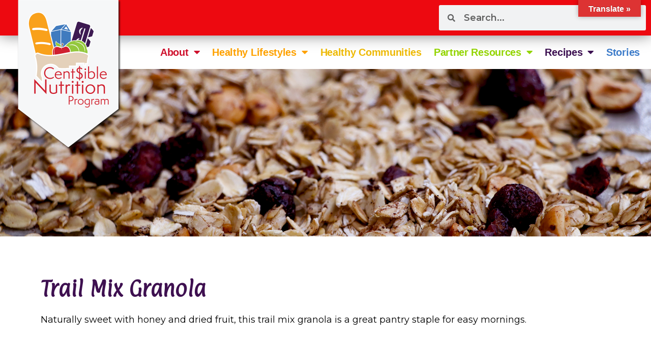

--- FILE ---
content_type: text/html; charset=UTF-8
request_url: https://uwyocnp.org/trail-mix-granola/
body_size: 106646
content:
<!DOCTYPE html>
<html lang="en-US">
<head>
	<meta charset="UTF-8">
	<meta name="viewport" content="width=device-width, initial-scale=1.0, viewport-fit=cover" />		<title>Trail Mix Granola &#8211; Wyoming Cent$ible Nutrition</title>
<meta name='robots' content='max-image-preview:large' />
	<style>img:is([sizes="auto" i], [sizes^="auto," i]) { contain-intrinsic-size: 3000px 1500px }</style>
	<link rel='dns-prefetch' href='//translate.google.com' />
<link rel="alternate" type="application/rss+xml" title="Wyoming Cent$ible Nutrition &raquo; Feed" href="https://uwyocnp.org/feed/" />
<link rel="alternate" type="application/rss+xml" title="Wyoming Cent$ible Nutrition &raquo; Comments Feed" href="https://uwyocnp.org/comments/feed/" />
<script>(()=>{"use strict";const e=[400,500,600,700,800,900],t=e=>`wprm-min-${e}`,n=e=>`wprm-max-${e}`,s=new Set,o="ResizeObserver"in window,r=o?new ResizeObserver((e=>{for(const t of e)c(t.target)})):null,i=.5/(window.devicePixelRatio||1);function c(s){const o=s.getBoundingClientRect().width||0;for(let r=0;r<e.length;r++){const c=e[r],a=o<=c+i;o>c+i?s.classList.add(t(c)):s.classList.remove(t(c)),a?s.classList.add(n(c)):s.classList.remove(n(c))}}function a(e){s.has(e)||(s.add(e),r&&r.observe(e),c(e))}!function(e=document){e.querySelectorAll(".wprm-recipe").forEach(a)}();if(new MutationObserver((e=>{for(const t of e)for(const e of t.addedNodes)e instanceof Element&&(e.matches?.(".wprm-recipe")&&a(e),e.querySelectorAll?.(".wprm-recipe").forEach(a))})).observe(document.documentElement,{childList:!0,subtree:!0}),!o){let e=0;addEventListener("resize",(()=>{e&&cancelAnimationFrame(e),e=requestAnimationFrame((()=>s.forEach(c)))}),{passive:!0})}})();</script>		<!-- This site uses the Google Analytics by ExactMetrics plugin v8.8.0 - Using Analytics tracking - https://www.exactmetrics.com/ -->
							<script src="//www.googletagmanager.com/gtag/js?id=G-SQJECX40S0"  data-cfasync="false" data-wpfc-render="false" type="text/javascript" async></script>
			<script data-cfasync="false" data-wpfc-render="false" type="text/javascript">
				var em_version = '8.8.0';
				var em_track_user = true;
				var em_no_track_reason = '';
								var ExactMetricsDefaultLocations = {"page_location":"https:\/\/uwyocnp.org\/trail-mix-granola\/"};
								if ( typeof ExactMetricsPrivacyGuardFilter === 'function' ) {
					var ExactMetricsLocations = (typeof ExactMetricsExcludeQuery === 'object') ? ExactMetricsPrivacyGuardFilter( ExactMetricsExcludeQuery ) : ExactMetricsPrivacyGuardFilter( ExactMetricsDefaultLocations );
				} else {
					var ExactMetricsLocations = (typeof ExactMetricsExcludeQuery === 'object') ? ExactMetricsExcludeQuery : ExactMetricsDefaultLocations;
				}

								var disableStrs = [
										'ga-disable-G-SQJECX40S0',
									];

				/* Function to detect opted out users */
				function __gtagTrackerIsOptedOut() {
					for (var index = 0; index < disableStrs.length; index++) {
						if (document.cookie.indexOf(disableStrs[index] + '=true') > -1) {
							return true;
						}
					}

					return false;
				}

				/* Disable tracking if the opt-out cookie exists. */
				if (__gtagTrackerIsOptedOut()) {
					for (var index = 0; index < disableStrs.length; index++) {
						window[disableStrs[index]] = true;
					}
				}

				/* Opt-out function */
				function __gtagTrackerOptout() {
					for (var index = 0; index < disableStrs.length; index++) {
						document.cookie = disableStrs[index] + '=true; expires=Thu, 31 Dec 2099 23:59:59 UTC; path=/';
						window[disableStrs[index]] = true;
					}
				}

				if ('undefined' === typeof gaOptout) {
					function gaOptout() {
						__gtagTrackerOptout();
					}
				}
								window.dataLayer = window.dataLayer || [];

				window.ExactMetricsDualTracker = {
					helpers: {},
					trackers: {},
				};
				if (em_track_user) {
					function __gtagDataLayer() {
						dataLayer.push(arguments);
					}

					function __gtagTracker(type, name, parameters) {
						if (!parameters) {
							parameters = {};
						}

						if (parameters.send_to) {
							__gtagDataLayer.apply(null, arguments);
							return;
						}

						if (type === 'event') {
														parameters.send_to = exactmetrics_frontend.v4_id;
							var hookName = name;
							if (typeof parameters['event_category'] !== 'undefined') {
								hookName = parameters['event_category'] + ':' + name;
							}

							if (typeof ExactMetricsDualTracker.trackers[hookName] !== 'undefined') {
								ExactMetricsDualTracker.trackers[hookName](parameters);
							} else {
								__gtagDataLayer('event', name, parameters);
							}
							
						} else {
							__gtagDataLayer.apply(null, arguments);
						}
					}

					__gtagTracker('js', new Date());
					__gtagTracker('set', {
						'developer_id.dNDMyYj': true,
											});
					if ( ExactMetricsLocations.page_location ) {
						__gtagTracker('set', ExactMetricsLocations);
					}
										__gtagTracker('config', 'G-SQJECX40S0', {"forceSSL":"true"} );
										window.gtag = __gtagTracker;										(function () {
						/* https://developers.google.com/analytics/devguides/collection/analyticsjs/ */
						/* ga and __gaTracker compatibility shim. */
						var noopfn = function () {
							return null;
						};
						var newtracker = function () {
							return new Tracker();
						};
						var Tracker = function () {
							return null;
						};
						var p = Tracker.prototype;
						p.get = noopfn;
						p.set = noopfn;
						p.send = function () {
							var args = Array.prototype.slice.call(arguments);
							args.unshift('send');
							__gaTracker.apply(null, args);
						};
						var __gaTracker = function () {
							var len = arguments.length;
							if (len === 0) {
								return;
							}
							var f = arguments[len - 1];
							if (typeof f !== 'object' || f === null || typeof f.hitCallback !== 'function') {
								if ('send' === arguments[0]) {
									var hitConverted, hitObject = false, action;
									if ('event' === arguments[1]) {
										if ('undefined' !== typeof arguments[3]) {
											hitObject = {
												'eventAction': arguments[3],
												'eventCategory': arguments[2],
												'eventLabel': arguments[4],
												'value': arguments[5] ? arguments[5] : 1,
											}
										}
									}
									if ('pageview' === arguments[1]) {
										if ('undefined' !== typeof arguments[2]) {
											hitObject = {
												'eventAction': 'page_view',
												'page_path': arguments[2],
											}
										}
									}
									if (typeof arguments[2] === 'object') {
										hitObject = arguments[2];
									}
									if (typeof arguments[5] === 'object') {
										Object.assign(hitObject, arguments[5]);
									}
									if ('undefined' !== typeof arguments[1].hitType) {
										hitObject = arguments[1];
										if ('pageview' === hitObject.hitType) {
											hitObject.eventAction = 'page_view';
										}
									}
									if (hitObject) {
										action = 'timing' === arguments[1].hitType ? 'timing_complete' : hitObject.eventAction;
										hitConverted = mapArgs(hitObject);
										__gtagTracker('event', action, hitConverted);
									}
								}
								return;
							}

							function mapArgs(args) {
								var arg, hit = {};
								var gaMap = {
									'eventCategory': 'event_category',
									'eventAction': 'event_action',
									'eventLabel': 'event_label',
									'eventValue': 'event_value',
									'nonInteraction': 'non_interaction',
									'timingCategory': 'event_category',
									'timingVar': 'name',
									'timingValue': 'value',
									'timingLabel': 'event_label',
									'page': 'page_path',
									'location': 'page_location',
									'title': 'page_title',
									'referrer' : 'page_referrer',
								};
								for (arg in args) {
																		if (!(!args.hasOwnProperty(arg) || !gaMap.hasOwnProperty(arg))) {
										hit[gaMap[arg]] = args[arg];
									} else {
										hit[arg] = args[arg];
									}
								}
								return hit;
							}

							try {
								f.hitCallback();
							} catch (ex) {
							}
						};
						__gaTracker.create = newtracker;
						__gaTracker.getByName = newtracker;
						__gaTracker.getAll = function () {
							return [];
						};
						__gaTracker.remove = noopfn;
						__gaTracker.loaded = true;
						window['__gaTracker'] = __gaTracker;
					})();
									} else {
										console.log("");
					(function () {
						function __gtagTracker() {
							return null;
						}

						window['__gtagTracker'] = __gtagTracker;
						window['gtag'] = __gtagTracker;
					})();
									}
			</script>
			
							<!-- / Google Analytics by ExactMetrics -->
		<script type="text/javascript">
/* <![CDATA[ */
window._wpemojiSettings = {"baseUrl":"https:\/\/s.w.org\/images\/core\/emoji\/16.0.1\/72x72\/","ext":".png","svgUrl":"https:\/\/s.w.org\/images\/core\/emoji\/16.0.1\/svg\/","svgExt":".svg","source":{"concatemoji":"https:\/\/uwyocnp.org\/wp-includes\/js\/wp-emoji-release.min.js?ver=6.8.3"}};
/*! This file is auto-generated */
!function(s,n){var o,i,e;function c(e){try{var t={supportTests:e,timestamp:(new Date).valueOf()};sessionStorage.setItem(o,JSON.stringify(t))}catch(e){}}function p(e,t,n){e.clearRect(0,0,e.canvas.width,e.canvas.height),e.fillText(t,0,0);var t=new Uint32Array(e.getImageData(0,0,e.canvas.width,e.canvas.height).data),a=(e.clearRect(0,0,e.canvas.width,e.canvas.height),e.fillText(n,0,0),new Uint32Array(e.getImageData(0,0,e.canvas.width,e.canvas.height).data));return t.every(function(e,t){return e===a[t]})}function u(e,t){e.clearRect(0,0,e.canvas.width,e.canvas.height),e.fillText(t,0,0);for(var n=e.getImageData(16,16,1,1),a=0;a<n.data.length;a++)if(0!==n.data[a])return!1;return!0}function f(e,t,n,a){switch(t){case"flag":return n(e,"\ud83c\udff3\ufe0f\u200d\u26a7\ufe0f","\ud83c\udff3\ufe0f\u200b\u26a7\ufe0f")?!1:!n(e,"\ud83c\udde8\ud83c\uddf6","\ud83c\udde8\u200b\ud83c\uddf6")&&!n(e,"\ud83c\udff4\udb40\udc67\udb40\udc62\udb40\udc65\udb40\udc6e\udb40\udc67\udb40\udc7f","\ud83c\udff4\u200b\udb40\udc67\u200b\udb40\udc62\u200b\udb40\udc65\u200b\udb40\udc6e\u200b\udb40\udc67\u200b\udb40\udc7f");case"emoji":return!a(e,"\ud83e\udedf")}return!1}function g(e,t,n,a){var r="undefined"!=typeof WorkerGlobalScope&&self instanceof WorkerGlobalScope?new OffscreenCanvas(300,150):s.createElement("canvas"),o=r.getContext("2d",{willReadFrequently:!0}),i=(o.textBaseline="top",o.font="600 32px Arial",{});return e.forEach(function(e){i[e]=t(o,e,n,a)}),i}function t(e){var t=s.createElement("script");t.src=e,t.defer=!0,s.head.appendChild(t)}"undefined"!=typeof Promise&&(o="wpEmojiSettingsSupports",i=["flag","emoji"],n.supports={everything:!0,everythingExceptFlag:!0},e=new Promise(function(e){s.addEventListener("DOMContentLoaded",e,{once:!0})}),new Promise(function(t){var n=function(){try{var e=JSON.parse(sessionStorage.getItem(o));if("object"==typeof e&&"number"==typeof e.timestamp&&(new Date).valueOf()<e.timestamp+604800&&"object"==typeof e.supportTests)return e.supportTests}catch(e){}return null}();if(!n){if("undefined"!=typeof Worker&&"undefined"!=typeof OffscreenCanvas&&"undefined"!=typeof URL&&URL.createObjectURL&&"undefined"!=typeof Blob)try{var e="postMessage("+g.toString()+"("+[JSON.stringify(i),f.toString(),p.toString(),u.toString()].join(",")+"));",a=new Blob([e],{type:"text/javascript"}),r=new Worker(URL.createObjectURL(a),{name:"wpTestEmojiSupports"});return void(r.onmessage=function(e){c(n=e.data),r.terminate(),t(n)})}catch(e){}c(n=g(i,f,p,u))}t(n)}).then(function(e){for(var t in e)n.supports[t]=e[t],n.supports.everything=n.supports.everything&&n.supports[t],"flag"!==t&&(n.supports.everythingExceptFlag=n.supports.everythingExceptFlag&&n.supports[t]);n.supports.everythingExceptFlag=n.supports.everythingExceptFlag&&!n.supports.flag,n.DOMReady=!1,n.readyCallback=function(){n.DOMReady=!0}}).then(function(){return e}).then(function(){var e;n.supports.everything||(n.readyCallback(),(e=n.source||{}).concatemoji?t(e.concatemoji):e.wpemoji&&e.twemoji&&(t(e.twemoji),t(e.wpemoji)))}))}((window,document),window._wpemojiSettings);
/* ]]> */
</script>
<link rel='stylesheet' id='mec-select2-style-css' href='https://uwyocnp.org/wp-content/plugins/modern-events-calendar-lite/assets/packages/select2/select2.min.css?ver=6.5.5' type='text/css' media='all' />
<link rel='stylesheet' id='mec-font-icons-css' href='https://uwyocnp.org/wp-content/plugins/modern-events-calendar-lite/assets/css/iconfonts.css?ver=6.8.3' type='text/css' media='all' />
<link rel='stylesheet' id='mec-frontend-style-css' href='https://uwyocnp.org/wp-content/plugins/modern-events-calendar-lite/assets/css/frontend.min.css?ver=6.5.5' type='text/css' media='all' />
<link rel='stylesheet' id='accessibility-css' href='https://uwyocnp.org/wp-content/plugins/modern-events-calendar-lite/assets/css/a11y.min.css?ver=6.5.5' type='text/css' media='all' />
<link rel='stylesheet' id='mec-tooltip-style-css' href='https://uwyocnp.org/wp-content/plugins/modern-events-calendar-lite/assets/packages/tooltip/tooltip.css?ver=6.8.3' type='text/css' media='all' />
<link rel='stylesheet' id='mec-tooltip-shadow-style-css' href='https://uwyocnp.org/wp-content/plugins/modern-events-calendar-lite/assets/packages/tooltip/tooltipster-sideTip-shadow.min.css?ver=6.8.3' type='text/css' media='all' />
<link rel='stylesheet' id='featherlight-css' href='https://uwyocnp.org/wp-content/plugins/modern-events-calendar-lite/assets/packages/featherlight/featherlight.css?ver=6.8.3' type='text/css' media='all' />
<link rel='stylesheet' id='mec-lity-style-css' href='https://uwyocnp.org/wp-content/plugins/modern-events-calendar-lite/assets/packages/lity/lity.min.css?ver=6.8.3' type='text/css' media='all' />
<link rel='stylesheet' id='mec-general-calendar-style-css' href='https://uwyocnp.org/wp-content/plugins/modern-events-calendar-lite/assets/css/mec-general-calendar.css?ver=6.8.3' type='text/css' media='all' />
<style id='wp-emoji-styles-inline-css' type='text/css'>

	img.wp-smiley, img.emoji {
		display: inline !important;
		border: none !important;
		box-shadow: none !important;
		height: 1em !important;
		width: 1em !important;
		margin: 0 0.07em !important;
		vertical-align: -0.1em !important;
		background: none !important;
		padding: 0 !important;
	}
</style>
<style id='classic-theme-styles-inline-css' type='text/css'>
/*! This file is auto-generated */
.wp-block-button__link{color:#fff;background-color:#32373c;border-radius:9999px;box-shadow:none;text-decoration:none;padding:calc(.667em + 2px) calc(1.333em + 2px);font-size:1.125em}.wp-block-file__button{background:#32373c;color:#fff;text-decoration:none}
</style>
<style id='feedzy-rss-feeds-loop-style-inline-css' type='text/css'>
.wp-block-feedzy-rss-feeds-loop{display:grid;gap:24px;grid-template-columns:repeat(1,1fr)}@media(min-width:782px){.wp-block-feedzy-rss-feeds-loop.feedzy-loop-columns-2,.wp-block-feedzy-rss-feeds-loop.feedzy-loop-columns-3,.wp-block-feedzy-rss-feeds-loop.feedzy-loop-columns-4,.wp-block-feedzy-rss-feeds-loop.feedzy-loop-columns-5{grid-template-columns:repeat(2,1fr)}}@media(min-width:960px){.wp-block-feedzy-rss-feeds-loop.feedzy-loop-columns-2{grid-template-columns:repeat(2,1fr)}.wp-block-feedzy-rss-feeds-loop.feedzy-loop-columns-3{grid-template-columns:repeat(3,1fr)}.wp-block-feedzy-rss-feeds-loop.feedzy-loop-columns-4{grid-template-columns:repeat(4,1fr)}.wp-block-feedzy-rss-feeds-loop.feedzy-loop-columns-5{grid-template-columns:repeat(5,1fr)}}.wp-block-feedzy-rss-feeds-loop .wp-block-image.is-style-rounded img{border-radius:9999px}.wp-block-feedzy-rss-feeds-loop .wp-block-image:has(:is(img:not([src]),img[src=""])){display:none}

</style>
<style id='global-styles-inline-css' type='text/css'>
:root{--wp--preset--aspect-ratio--square: 1;--wp--preset--aspect-ratio--4-3: 4/3;--wp--preset--aspect-ratio--3-4: 3/4;--wp--preset--aspect-ratio--3-2: 3/2;--wp--preset--aspect-ratio--2-3: 2/3;--wp--preset--aspect-ratio--16-9: 16/9;--wp--preset--aspect-ratio--9-16: 9/16;--wp--preset--color--black: #000000;--wp--preset--color--cyan-bluish-gray: #abb8c3;--wp--preset--color--white: #ffffff;--wp--preset--color--pale-pink: #f78da7;--wp--preset--color--vivid-red: #cf2e2e;--wp--preset--color--luminous-vivid-orange: #ff6900;--wp--preset--color--luminous-vivid-amber: #fcb900;--wp--preset--color--light-green-cyan: #7bdcb5;--wp--preset--color--vivid-green-cyan: #00d084;--wp--preset--color--pale-cyan-blue: #8ed1fc;--wp--preset--color--vivid-cyan-blue: #0693e3;--wp--preset--color--vivid-purple: #9b51e0;--wp--preset--gradient--vivid-cyan-blue-to-vivid-purple: linear-gradient(135deg,rgba(6,147,227,1) 0%,rgb(155,81,224) 100%);--wp--preset--gradient--light-green-cyan-to-vivid-green-cyan: linear-gradient(135deg,rgb(122,220,180) 0%,rgb(0,208,130) 100%);--wp--preset--gradient--luminous-vivid-amber-to-luminous-vivid-orange: linear-gradient(135deg,rgba(252,185,0,1) 0%,rgba(255,105,0,1) 100%);--wp--preset--gradient--luminous-vivid-orange-to-vivid-red: linear-gradient(135deg,rgba(255,105,0,1) 0%,rgb(207,46,46) 100%);--wp--preset--gradient--very-light-gray-to-cyan-bluish-gray: linear-gradient(135deg,rgb(238,238,238) 0%,rgb(169,184,195) 100%);--wp--preset--gradient--cool-to-warm-spectrum: linear-gradient(135deg,rgb(74,234,220) 0%,rgb(151,120,209) 20%,rgb(207,42,186) 40%,rgb(238,44,130) 60%,rgb(251,105,98) 80%,rgb(254,248,76) 100%);--wp--preset--gradient--blush-light-purple: linear-gradient(135deg,rgb(255,206,236) 0%,rgb(152,150,240) 100%);--wp--preset--gradient--blush-bordeaux: linear-gradient(135deg,rgb(254,205,165) 0%,rgb(254,45,45) 50%,rgb(107,0,62) 100%);--wp--preset--gradient--luminous-dusk: linear-gradient(135deg,rgb(255,203,112) 0%,rgb(199,81,192) 50%,rgb(65,88,208) 100%);--wp--preset--gradient--pale-ocean: linear-gradient(135deg,rgb(255,245,203) 0%,rgb(182,227,212) 50%,rgb(51,167,181) 100%);--wp--preset--gradient--electric-grass: linear-gradient(135deg,rgb(202,248,128) 0%,rgb(113,206,126) 100%);--wp--preset--gradient--midnight: linear-gradient(135deg,rgb(2,3,129) 0%,rgb(40,116,252) 100%);--wp--preset--font-size--small: 13px;--wp--preset--font-size--medium: 20px;--wp--preset--font-size--large: 36px;--wp--preset--font-size--x-large: 42px;--wp--preset--spacing--20: 0.44rem;--wp--preset--spacing--30: 0.67rem;--wp--preset--spacing--40: 1rem;--wp--preset--spacing--50: 1.5rem;--wp--preset--spacing--60: 2.25rem;--wp--preset--spacing--70: 3.38rem;--wp--preset--spacing--80: 5.06rem;--wp--preset--shadow--natural: 6px 6px 9px rgba(0, 0, 0, 0.2);--wp--preset--shadow--deep: 12px 12px 50px rgba(0, 0, 0, 0.4);--wp--preset--shadow--sharp: 6px 6px 0px rgba(0, 0, 0, 0.2);--wp--preset--shadow--outlined: 6px 6px 0px -3px rgba(255, 255, 255, 1), 6px 6px rgba(0, 0, 0, 1);--wp--preset--shadow--crisp: 6px 6px 0px rgba(0, 0, 0, 1);}:where(.is-layout-flex){gap: 0.5em;}:where(.is-layout-grid){gap: 0.5em;}body .is-layout-flex{display: flex;}.is-layout-flex{flex-wrap: wrap;align-items: center;}.is-layout-flex > :is(*, div){margin: 0;}body .is-layout-grid{display: grid;}.is-layout-grid > :is(*, div){margin: 0;}:where(.wp-block-columns.is-layout-flex){gap: 2em;}:where(.wp-block-columns.is-layout-grid){gap: 2em;}:where(.wp-block-post-template.is-layout-flex){gap: 1.25em;}:where(.wp-block-post-template.is-layout-grid){gap: 1.25em;}.has-black-color{color: var(--wp--preset--color--black) !important;}.has-cyan-bluish-gray-color{color: var(--wp--preset--color--cyan-bluish-gray) !important;}.has-white-color{color: var(--wp--preset--color--white) !important;}.has-pale-pink-color{color: var(--wp--preset--color--pale-pink) !important;}.has-vivid-red-color{color: var(--wp--preset--color--vivid-red) !important;}.has-luminous-vivid-orange-color{color: var(--wp--preset--color--luminous-vivid-orange) !important;}.has-luminous-vivid-amber-color{color: var(--wp--preset--color--luminous-vivid-amber) !important;}.has-light-green-cyan-color{color: var(--wp--preset--color--light-green-cyan) !important;}.has-vivid-green-cyan-color{color: var(--wp--preset--color--vivid-green-cyan) !important;}.has-pale-cyan-blue-color{color: var(--wp--preset--color--pale-cyan-blue) !important;}.has-vivid-cyan-blue-color{color: var(--wp--preset--color--vivid-cyan-blue) !important;}.has-vivid-purple-color{color: var(--wp--preset--color--vivid-purple) !important;}.has-black-background-color{background-color: var(--wp--preset--color--black) !important;}.has-cyan-bluish-gray-background-color{background-color: var(--wp--preset--color--cyan-bluish-gray) !important;}.has-white-background-color{background-color: var(--wp--preset--color--white) !important;}.has-pale-pink-background-color{background-color: var(--wp--preset--color--pale-pink) !important;}.has-vivid-red-background-color{background-color: var(--wp--preset--color--vivid-red) !important;}.has-luminous-vivid-orange-background-color{background-color: var(--wp--preset--color--luminous-vivid-orange) !important;}.has-luminous-vivid-amber-background-color{background-color: var(--wp--preset--color--luminous-vivid-amber) !important;}.has-light-green-cyan-background-color{background-color: var(--wp--preset--color--light-green-cyan) !important;}.has-vivid-green-cyan-background-color{background-color: var(--wp--preset--color--vivid-green-cyan) !important;}.has-pale-cyan-blue-background-color{background-color: var(--wp--preset--color--pale-cyan-blue) !important;}.has-vivid-cyan-blue-background-color{background-color: var(--wp--preset--color--vivid-cyan-blue) !important;}.has-vivid-purple-background-color{background-color: var(--wp--preset--color--vivid-purple) !important;}.has-black-border-color{border-color: var(--wp--preset--color--black) !important;}.has-cyan-bluish-gray-border-color{border-color: var(--wp--preset--color--cyan-bluish-gray) !important;}.has-white-border-color{border-color: var(--wp--preset--color--white) !important;}.has-pale-pink-border-color{border-color: var(--wp--preset--color--pale-pink) !important;}.has-vivid-red-border-color{border-color: var(--wp--preset--color--vivid-red) !important;}.has-luminous-vivid-orange-border-color{border-color: var(--wp--preset--color--luminous-vivid-orange) !important;}.has-luminous-vivid-amber-border-color{border-color: var(--wp--preset--color--luminous-vivid-amber) !important;}.has-light-green-cyan-border-color{border-color: var(--wp--preset--color--light-green-cyan) !important;}.has-vivid-green-cyan-border-color{border-color: var(--wp--preset--color--vivid-green-cyan) !important;}.has-pale-cyan-blue-border-color{border-color: var(--wp--preset--color--pale-cyan-blue) !important;}.has-vivid-cyan-blue-border-color{border-color: var(--wp--preset--color--vivid-cyan-blue) !important;}.has-vivid-purple-border-color{border-color: var(--wp--preset--color--vivid-purple) !important;}.has-vivid-cyan-blue-to-vivid-purple-gradient-background{background: var(--wp--preset--gradient--vivid-cyan-blue-to-vivid-purple) !important;}.has-light-green-cyan-to-vivid-green-cyan-gradient-background{background: var(--wp--preset--gradient--light-green-cyan-to-vivid-green-cyan) !important;}.has-luminous-vivid-amber-to-luminous-vivid-orange-gradient-background{background: var(--wp--preset--gradient--luminous-vivid-amber-to-luminous-vivid-orange) !important;}.has-luminous-vivid-orange-to-vivid-red-gradient-background{background: var(--wp--preset--gradient--luminous-vivid-orange-to-vivid-red) !important;}.has-very-light-gray-to-cyan-bluish-gray-gradient-background{background: var(--wp--preset--gradient--very-light-gray-to-cyan-bluish-gray) !important;}.has-cool-to-warm-spectrum-gradient-background{background: var(--wp--preset--gradient--cool-to-warm-spectrum) !important;}.has-blush-light-purple-gradient-background{background: var(--wp--preset--gradient--blush-light-purple) !important;}.has-blush-bordeaux-gradient-background{background: var(--wp--preset--gradient--blush-bordeaux) !important;}.has-luminous-dusk-gradient-background{background: var(--wp--preset--gradient--luminous-dusk) !important;}.has-pale-ocean-gradient-background{background: var(--wp--preset--gradient--pale-ocean) !important;}.has-electric-grass-gradient-background{background: var(--wp--preset--gradient--electric-grass) !important;}.has-midnight-gradient-background{background: var(--wp--preset--gradient--midnight) !important;}.has-small-font-size{font-size: var(--wp--preset--font-size--small) !important;}.has-medium-font-size{font-size: var(--wp--preset--font-size--medium) !important;}.has-large-font-size{font-size: var(--wp--preset--font-size--large) !important;}.has-x-large-font-size{font-size: var(--wp--preset--font-size--x-large) !important;}
:where(.wp-block-post-template.is-layout-flex){gap: 1.25em;}:where(.wp-block-post-template.is-layout-grid){gap: 1.25em;}
:where(.wp-block-columns.is-layout-flex){gap: 2em;}:where(.wp-block-columns.is-layout-grid){gap: 2em;}
:root :where(.wp-block-pullquote){font-size: 1.5em;line-height: 1.6;}
</style>
<link rel='stylesheet' id='twe-preview-css' href='https://uwyocnp.org/wp-content/plugins/3r-elementor-timeline-widget/assets/css/style.css?ver=6.8.3' type='text/css' media='all' />
<link rel='stylesheet' id='google-language-translator-css' href='https://uwyocnp.org/wp-content/plugins/google-language-translator/css/style.css?ver=6.0.20' type='text/css' media='' />
<link rel='stylesheet' id='glt-toolbar-styles-css' href='https://uwyocnp.org/wp-content/plugins/google-language-translator/css/toolbar.css?ver=6.0.20' type='text/css' media='' />
<link rel='stylesheet' id='uwyocnp-style-css' href='https://uwyocnp.org/wp-content/themes/uwyocnp/style.css?ver=6.8.3' type='text/css' media='all' />
<link rel='stylesheet' id='elementor-frontend-css' href='https://uwyocnp.org/wp-content/plugins/elementor/assets/css/frontend.min.css?ver=3.32.2' type='text/css' media='all' />
<style id='elementor-frontend-inline-css' type='text/css'>
.elementor-12661 .elementor-element.elementor-element-2f8189c6:not(.elementor-motion-effects-element-type-background), .elementor-12661 .elementor-element.elementor-element-2f8189c6 > .elementor-motion-effects-container > .elementor-motion-effects-layer{background-image:url("https://uwyocnp.org/wp-content/uploads/2023/05/IMG_1212_edited_2000.png");}
</style>
<link rel='stylesheet' id='widget-search-form-css' href='https://uwyocnp.org/wp-content/plugins/elementor-pro/assets/css/widget-search-form.min.css?ver=3.32.1' type='text/css' media='all' />
<link rel='stylesheet' id='elementor-icons-shared-0-css' href='https://uwyocnp.org/wp-content/plugins/elementor/assets/lib/font-awesome/css/fontawesome.min.css?ver=5.15.3' type='text/css' media='all' />
<link rel='stylesheet' id='elementor-icons-fa-solid-css' href='https://uwyocnp.org/wp-content/plugins/elementor/assets/lib/font-awesome/css/solid.min.css?ver=5.15.3' type='text/css' media='all' />
<link rel='stylesheet' id='widget-image-css' href='https://uwyocnp.org/wp-content/plugins/elementor/assets/css/widget-image.min.css?ver=3.32.2' type='text/css' media='all' />
<link rel='stylesheet' id='widget-nav-menu-css' href='https://uwyocnp.org/wp-content/plugins/elementor-pro/assets/css/widget-nav-menu.min.css?ver=3.32.1' type='text/css' media='all' />
<link rel='stylesheet' id='widget-spacer-css' href='https://uwyocnp.org/wp-content/plugins/elementor/assets/css/widget-spacer.min.css?ver=3.32.2' type='text/css' media='all' />
<link rel='stylesheet' id='widget-heading-css' href='https://uwyocnp.org/wp-content/plugins/elementor/assets/css/widget-heading.min.css?ver=3.32.2' type='text/css' media='all' />
<link rel='stylesheet' id='widget-post-navigation-css' href='https://uwyocnp.org/wp-content/plugins/elementor-pro/assets/css/widget-post-navigation.min.css?ver=3.32.1' type='text/css' media='all' />
<link rel='stylesheet' id='e-sticky-css' href='https://uwyocnp.org/wp-content/plugins/elementor-pro/assets/css/modules/sticky.min.css?ver=3.32.1' type='text/css' media='all' />
<link rel='stylesheet' id='feedzy-rss-feeds-elementor-css' href='https://uwyocnp.org/wp-content/plugins/feedzy-rss-feeds/css/feedzy-rss-feeds.css?ver=1' type='text/css' media='all' />
<link rel='stylesheet' id='elementor-icons-css' href='https://uwyocnp.org/wp-content/plugins/elementor/assets/lib/eicons/css/elementor-icons.min.css?ver=5.44.0' type='text/css' media='all' />
<link rel='stylesheet' id='elementor-post-2869-css' href='https://uwyocnp.org/wp-content/uploads/elementor/css/post-2869.css?ver=1766267794' type='text/css' media='all' />
<link rel='stylesheet' id='font-awesome-5-all-css' href='https://uwyocnp.org/wp-content/plugins/elementor/assets/lib/font-awesome/css/all.min.css?ver=3.32.2' type='text/css' media='all' />
<link rel='stylesheet' id='font-awesome-4-shim-css' href='https://uwyocnp.org/wp-content/plugins/elementor/assets/lib/font-awesome/css/v4-shims.min.css?ver=3.32.2' type='text/css' media='all' />
<link rel='stylesheet' id='widget-social-css' href='https://uwyocnp.org/wp-content/plugins/elementor-pro/assets/css/widget-social.min.css?ver=3.32.1' type='text/css' media='all' />
<link rel='stylesheet' id='elementor-post-14991-css' href='https://uwyocnp.org/wp-content/uploads/elementor/css/post-14991.css?ver=1766277535' type='text/css' media='all' />
<link rel='stylesheet' id='elementor-post-12661-css' href='https://uwyocnp.org/wp-content/uploads/elementor/css/post-12661.css?ver=1766267960' type='text/css' media='all' />
<link rel='stylesheet' id='elementor-post-1814-css' href='https://uwyocnp.org/wp-content/uploads/elementor/css/post-1814.css?ver=1766267960' type='text/css' media='all' />
<link rel='stylesheet' id='tmm-css' href='https://uwyocnp.org/wp-content/plugins/team-members/inc/css/tmm_style.css?ver=6.8.3' type='text/css' media='all' />
<link rel='stylesheet' id='elementor-gf-paprika-css' href='https://fonts.googleapis.com/css?family=Paprika:100,100italic,200,200italic,300,300italic,400,400italic,500,500italic,600,600italic,700,700italic,800,800italic,900,900italic&#038;display=auto' type='text/css' media='all' />
<link rel='stylesheet' id='elementor-gf-montserrat-css' href='https://fonts.googleapis.com/css?family=Montserrat:100,100italic,200,200italic,300,300italic,400,400italic,500,500italic,600,600italic,700,700italic,800,800italic,900,900italic&#038;display=auto' type='text/css' media='all' />
<script type="text/javascript" src="https://uwyocnp.org/wp-includes/js/jquery/jquery.min.js?ver=3.7.1" id="jquery-core-js"></script>
<script type="text/javascript" src="https://uwyocnp.org/wp-includes/js/jquery/jquery-migrate.min.js?ver=3.4.1" id="jquery-migrate-js"></script>
<script type="text/javascript" src="https://uwyocnp.org/wp-content/plugins/modern-events-calendar-lite/assets/js/mec-general-calendar.js?ver=6.5.5" id="mec-general-calendar-script-js"></script>
<script type="text/javascript" id="mec-frontend-script-js-extra">
/* <![CDATA[ */
var mecdata = {"day":"day","days":"days","hour":"hour","hours":"hours","minute":"minute","minutes":"minutes","second":"second","seconds":"seconds","elementor_edit_mode":"no","recapcha_key":"","ajax_url":"https:\/\/uwyocnp.org\/wp-admin\/admin-ajax.php","fes_nonce":"b969ca27c0","current_year":"2026","current_month":"01","datepicker_format":"yy-mm-dd&Y-m-d"};
/* ]]> */
</script>
<script type="text/javascript" src="https://uwyocnp.org/wp-content/plugins/modern-events-calendar-lite/assets/js/frontend.js?ver=6.5.5" id="mec-frontend-script-js"></script>
<script type="text/javascript" src="https://uwyocnp.org/wp-content/plugins/modern-events-calendar-lite/assets/js/events.js?ver=6.5.5" id="mec-events-script-js"></script>
<script type="text/javascript" src="https://uwyocnp.org/wp-content/plugins/google-analytics-dashboard-for-wp/assets/js/frontend-gtag.min.js?ver=8.8.0" id="exactmetrics-frontend-script-js" async="async" data-wp-strategy="async"></script>
<script data-cfasync="false" data-wpfc-render="false" type="text/javascript" id='exactmetrics-frontend-script-js-extra'>/* <![CDATA[ */
var exactmetrics_frontend = {"js_events_tracking":"true","download_extensions":"zip,mp3,mpeg,pdf,docx,pptx,xlsx,rar","inbound_paths":"[{\"path\":\"\\\/go\\\/\",\"label\":\"affiliate\"},{\"path\":\"\\\/recommend\\\/\",\"label\":\"affiliate\"}]","home_url":"https:\/\/uwyocnp.org","hash_tracking":"false","v4_id":"G-SQJECX40S0"};/* ]]> */
</script>
<script type="text/javascript" src="https://uwyocnp.org/wp-content/plugins/elementor/assets/lib/font-awesome/js/v4-shims.min.js?ver=3.32.2" id="font-awesome-4-shim-js"></script>
<link rel="https://api.w.org/" href="https://uwyocnp.org/wp-json/" /><link rel="alternate" title="JSON" type="application/json" href="https://uwyocnp.org/wp-json/wp/v2/posts/14991" /><link rel="EditURI" type="application/rsd+xml" title="RSD" href="https://uwyocnp.org/xmlrpc.php?rsd" />
<meta name="generator" content="WordPress 6.8.3" />
<link rel="canonical" href="https://uwyocnp.org/trail-mix-granola/" />
<link rel='shortlink' href='https://uwyocnp.org/?p=14991' />
<link rel="alternate" title="oEmbed (JSON)" type="application/json+oembed" href="https://uwyocnp.org/wp-json/oembed/1.0/embed?url=https%3A%2F%2Fuwyocnp.org%2Ftrail-mix-granola%2F" />
<link rel="alternate" title="oEmbed (XML)" type="text/xml+oembed" href="https://uwyocnp.org/wp-json/oembed/1.0/embed?url=https%3A%2F%2Fuwyocnp.org%2Ftrail-mix-granola%2F&#038;format=xml" />
<style type="text/css">
.feedzy-rss-link-icon:after {
	content: url("https://uwyocnp.org/wp-content/plugins/feedzy-rss-feeds/img/external-link.png");
	margin-left: 3px;
}
</style>
		<style>p.hello{font-size:12px;color:darkgray;}#google_language_translator,#flags{text-align:left;}#google_language_translator{clear:both;}#flags{width:165px;}#flags a{display:inline-block;margin-right:2px;}#google_language_translator{width:auto!important;}div.skiptranslate.goog-te-gadget{display:inline!important;}.goog-tooltip{display: none!important;}.goog-tooltip:hover{display: none!important;}.goog-text-highlight{background-color:transparent!important;border:none!important;box-shadow:none!important;}#google_language_translator select.goog-te-combo{color:#32373c;}#google_language_translator{color:transparent;}body{top:0px!important;}#goog-gt-{display:none!important;}font font{background-color:transparent!important;box-shadow:none!important;position:initial!important;}#glt-translate-trigger{bottom:auto;top:0;}.tool-container.tool-top{top:50px!important;bottom:auto!important;}.tool-container.tool-top .arrow{border-color:transparent transparent #d0cbcb; top:-14px;}#glt-translate-trigger > span{color:#ffffff;}#glt-translate-trigger{background:#dd3333;}.goog-te-gadget .goog-te-combo{width:100%;}</style><style type="text/css"> .tippy-box[data-theme~="wprm"] { background-color: #333333; color: #FFFFFF; } .tippy-box[data-theme~="wprm"][data-placement^="top"] > .tippy-arrow::before { border-top-color: #333333; } .tippy-box[data-theme~="wprm"][data-placement^="bottom"] > .tippy-arrow::before { border-bottom-color: #333333; } .tippy-box[data-theme~="wprm"][data-placement^="left"] > .tippy-arrow::before { border-left-color: #333333; } .tippy-box[data-theme~="wprm"][data-placement^="right"] > .tippy-arrow::before { border-right-color: #333333; } .tippy-box[data-theme~="wprm"] a { color: #FFFFFF; } .wprm-comment-rating svg { width: 18px !important; height: 18px !important; } img.wprm-comment-rating { width: 90px !important; height: 18px !important; } body { --comment-rating-star-color: #343434; } body { --wprm-popup-font-size: 16px; } body { --wprm-popup-background: #ffffff; } body { --wprm-popup-title: #000000; } body { --wprm-popup-content: #444444; } body { --wprm-popup-button-background: #444444; } body { --wprm-popup-button-text: #ffffff; }</style><style type="text/css">.wprm-glossary-term {color: #5A822B;text-decoration: underline;cursor: help;}</style><meta name="generator" content="Elementor 3.32.2; features: additional_custom_breakpoints; settings: css_print_method-external, google_font-enabled, font_display-auto">
			<style>
				.e-con.e-parent:nth-of-type(n+4):not(.e-lazyloaded):not(.e-no-lazyload),
				.e-con.e-parent:nth-of-type(n+4):not(.e-lazyloaded):not(.e-no-lazyload) * {
					background-image: none !important;
				}
				@media screen and (max-height: 1024px) {
					.e-con.e-parent:nth-of-type(n+3):not(.e-lazyloaded):not(.e-no-lazyload),
					.e-con.e-parent:nth-of-type(n+3):not(.e-lazyloaded):not(.e-no-lazyload) * {
						background-image: none !important;
					}
				}
				@media screen and (max-height: 640px) {
					.e-con.e-parent:nth-of-type(n+2):not(.e-lazyloaded):not(.e-no-lazyload),
					.e-con.e-parent:nth-of-type(n+2):not(.e-lazyloaded):not(.e-no-lazyload) * {
						background-image: none !important;
					}
				}
			</style>
			<style type="text/css">.broken_link, a.broken_link {
	text-decoration: line-through;
}</style><link rel="icon" href="https://uwyocnp.org/wp-content/uploads/2020/04/icon-site-150x150.png" sizes="32x32" />
<link rel="icon" href="https://uwyocnp.org/wp-content/uploads/2020/04/icon-site-300x300.png" sizes="192x192" />
<link rel="apple-touch-icon" href="https://uwyocnp.org/wp-content/uploads/2020/04/icon-site-300x300.png" />
<meta name="msapplication-TileImage" content="https://uwyocnp.org/wp-content/uploads/2020/04/icon-site-300x300.png" />
		<style type="text/css" id="wp-custom-css">
			.elementor-row { padding: 0 10px; }
.tablepress td { text-align: center; }

.elementor-toggle { min-height: 200px; } 

.accordion-orange .elementor-toggle { 
background-color: #ffa300; } 

.accordion-red .elementor-toggle { 
background-color: #f71e24; } 

.accordion-green .accordion .elementor-widget-container {
	background-size: 300px 100% !important;
}

.elementor-toggle .elementor-tab-content {
	padding:0 15px;
}
.elementor-toggle .elementor-tab-content p {
	margin-top: 0;
}

.search .elementor-posts .elementor-post__avatar img  {
	display: none;
}

.col-img-text {
	margin-bottom: 20px;
}
.col-img-text .elementor-widget-image .elementor-image img {
	display: none;
}

@media only screen and (max-width: 1025px) {
	.col-img-text-rt {
		width: 64% !important;
	}
}

@media only screen and (max-width: 789px) {
	#banner .elementor-container { min-height: 200px !important; }
	.elementor-widget-heading .elementor-heading-title.elementor-size-xxl {
		font-size: 40px;
		line-height: 50px;
	}
	.elementor-widget-toggle .elementor-wiget-container { 
		padding: 0 0 0 250px !important;
	}
	#blue-storybox .elementor-image-box-img {
		width: 100%;
		margin-bottom: 0;
	}	
	#blue-storybox .elementor-image-box-description {
		padding-bottom: 30px;
	}
}

@media only screen and (max-width: 768px) {

	.elementor-column-gap-default>.elementor-row>.elementor-column>.elementor-element-populated {
		padding: 0 10px;
	}
	.col-img-text .elementor-widget-image .elementor-image img {
		display: block;
		width: 100%;
	}
	
	.col-img-text .elementor-column-wrap {
		background-image: none !important;
		margin: 0 10px 0 10px !important;
		padding: 0 10px !important;
	}	
	
	.col-img-text-rt {
		width: 100% !important;
		margin: 0 10px;
	}

}

@media only screen and (max-width: 640px) {
	.elementor-widget-toggle .elementor-widget-container { 
		padding: 250px 0 0 0 !important;
	}
	.elementor-toggle { min-height: 150px; }
}

@media only screen and (max-width: 560px) {
.elementor-widget-toggle .elementor-widget-container {  
    padding: 200px 0 0 0 !important;
  }
}



@media only screen and (max-width: 405px){
		.elementor-search-form input[type=search] { font-size: 15px !important;	}
}	

.page-id-3040 h3.elementor-image-box-title, .page-id-3682 h3.elementor-image-box-title {
	line-height: 1.5em !important;
  margin: 30px 0 15px 0 !important;
}

.tmm .tmm_names span, .tmm .tmm_names span.tmm_fname, .tmm .tmm_names span.tmm_lname, .tmm .tmm_names {
	font-family: "Paprika";
	font-weight: 600;
}
.tmm .tmm_job, .tmm .tmm_job p, .tmm .tmm_desc, .tmm .tmm_desc span, .tmm .tmm_desc p {
	color: #000000;
}
.tmm .tmm_member .tmm_photo {
	border-radius: 100% !important;
}
		</style>
		<style type="text/css">.mec-wrap, .mec-wrap div:not([class^="elementor-"]), .lity-container, .mec-wrap h1, .mec-wrap h2, .mec-wrap h3, .mec-wrap h4, .mec-wrap h5, .mec-wrap h6, .entry-content .mec-wrap h1, .entry-content .mec-wrap h2, .entry-content .mec-wrap h3, .entry-content .mec-wrap h4, .entry-content .mec-wrap h5, .entry-content .mec-wrap h6, .mec-wrap .mec-totalcal-box input[type="submit"], .mec-wrap .mec-totalcal-box .mec-totalcal-view span, .mec-agenda-event-title a, .lity-content .mec-events-meta-group-booking select, .lity-content .mec-book-ticket-variation h5, .lity-content .mec-events-meta-group-booking input[type="number"], .lity-content .mec-events-meta-group-booking input[type="text"], .lity-content .mec-events-meta-group-booking input[type="email"],.mec-organizer-item a, .mec-single-event .mec-events-meta-group-booking ul.mec-book-tickets-container li.mec-book-ticket-container label { font-family: "Montserrat", -apple-system, BlinkMacSystemFont, "Segoe UI", Roboto, sans-serif;}.mec-event-content p, .mec-search-bar-result .mec-event-detail{ font-family: Roboto, sans-serif;} .mec-wrap .mec-totalcal-box input, .mec-wrap .mec-totalcal-box select, .mec-checkboxes-search .mec-searchbar-category-wrap, .mec-wrap .mec-totalcal-box .mec-totalcal-view span { font-family: "Roboto", Helvetica, Arial, sans-serif; }.mec-event-grid-modern .event-grid-modern-head .mec-event-day, .mec-event-list-minimal .mec-time-details, .mec-event-list-minimal .mec-event-detail, .mec-event-list-modern .mec-event-detail, .mec-event-grid-minimal .mec-time-details, .mec-event-grid-minimal .mec-event-detail, .mec-event-grid-simple .mec-event-detail, .mec-event-cover-modern .mec-event-place, .mec-event-cover-clean .mec-event-place, .mec-calendar .mec-event-article .mec-localtime-details div, .mec-calendar .mec-event-article .mec-event-detail, .mec-calendar.mec-calendar-daily .mec-calendar-d-top h2, .mec-calendar.mec-calendar-daily .mec-calendar-d-top h3, .mec-toggle-item-col .mec-event-day, .mec-weather-summary-temp { font-family: "Roboto", sans-serif; } .mec-fes-form, .mec-fes-list, .mec-fes-form input, .mec-event-date .mec-tooltip .box, .mec-event-status .mec-tooltip .box, .ui-datepicker.ui-widget, .mec-fes-form button[type="submit"].mec-fes-sub-button, .mec-wrap .mec-timeline-events-container p, .mec-wrap .mec-timeline-events-container h4, .mec-wrap .mec-timeline-events-container div, .mec-wrap .mec-timeline-events-container a, .mec-wrap .mec-timeline-events-container span { font-family: -apple-system, BlinkMacSystemFont, "Segoe UI", Roboto, sans-serif !important; }.mec-event-grid-minimal .mec-modal-booking-button:hover, .mec-events-timeline-wrap .mec-organizer-item a, .mec-events-timeline-wrap .mec-organizer-item:after, .mec-events-timeline-wrap .mec-shortcode-organizers i, .mec-timeline-event .mec-modal-booking-button, .mec-wrap .mec-map-lightbox-wp.mec-event-list-classic .mec-event-date, .mec-timetable-t2-col .mec-modal-booking-button:hover, .mec-event-container-classic .mec-modal-booking-button:hover, .mec-calendar-events-side .mec-modal-booking-button:hover, .mec-event-grid-yearly  .mec-modal-booking-button, .mec-events-agenda .mec-modal-booking-button, .mec-event-grid-simple .mec-modal-booking-button, .mec-event-list-minimal  .mec-modal-booking-button:hover, .mec-timeline-month-divider,  .mec-wrap.colorskin-custom .mec-totalcal-box .mec-totalcal-view span:hover,.mec-wrap.colorskin-custom .mec-calendar.mec-event-calendar-classic .mec-selected-day,.mec-wrap.colorskin-custom .mec-color, .mec-wrap.colorskin-custom .mec-event-sharing-wrap .mec-event-sharing > li:hover a, .mec-wrap.colorskin-custom .mec-color-hover:hover, .mec-wrap.colorskin-custom .mec-color-before *:before ,.mec-wrap.colorskin-custom .mec-widget .mec-event-grid-classic.owl-carousel .owl-nav i,.mec-wrap.colorskin-custom .mec-event-list-classic a.magicmore:hover,.mec-wrap.colorskin-custom .mec-event-grid-simple:hover .mec-event-title,.mec-wrap.colorskin-custom .mec-single-event .mec-event-meta dd.mec-events-event-categories:before,.mec-wrap.colorskin-custom .mec-single-event-date:before,.mec-wrap.colorskin-custom .mec-single-event-time:before,.mec-wrap.colorskin-custom .mec-events-meta-group.mec-events-meta-group-venue:before,.mec-wrap.colorskin-custom .mec-calendar .mec-calendar-side .mec-previous-month i,.mec-wrap.colorskin-custom .mec-calendar .mec-calendar-side .mec-next-month:hover,.mec-wrap.colorskin-custom .mec-calendar .mec-calendar-side .mec-previous-month:hover,.mec-wrap.colorskin-custom .mec-calendar .mec-calendar-side .mec-next-month:hover,.mec-wrap.colorskin-custom .mec-calendar.mec-event-calendar-classic dt.mec-selected-day:hover,.mec-wrap.colorskin-custom .mec-infowindow-wp h5 a:hover, .colorskin-custom .mec-events-meta-group-countdown .mec-end-counts h3,.mec-calendar .mec-calendar-side .mec-next-month i,.mec-wrap .mec-totalcal-box i,.mec-calendar .mec-event-article .mec-event-title a:hover,.mec-attendees-list-details .mec-attendee-profile-link a:hover,.mec-wrap.colorskin-custom .mec-next-event-details li i, .mec-next-event-details i:before, .mec-marker-infowindow-wp .mec-marker-infowindow-count, .mec-next-event-details a,.mec-wrap.colorskin-custom .mec-events-masonry-cats a.mec-masonry-cat-selected,.lity .mec-color,.lity .mec-color-before :before,.lity .mec-color-hover:hover,.lity .mec-wrap .mec-color,.lity .mec-wrap .mec-color-before :before,.lity .mec-wrap .mec-color-hover:hover,.leaflet-popup-content .mec-color,.leaflet-popup-content .mec-color-before :before,.leaflet-popup-content .mec-color-hover:hover,.leaflet-popup-content .mec-wrap .mec-color,.leaflet-popup-content .mec-wrap .mec-color-before :before,.leaflet-popup-content .mec-wrap .mec-color-hover:hover, .mec-calendar.mec-calendar-daily .mec-calendar-d-table .mec-daily-view-day.mec-daily-view-day-active.mec-color, .mec-map-boxshow div .mec-map-view-event-detail.mec-event-detail i,.mec-map-boxshow div .mec-map-view-event-detail.mec-event-detail:hover,.mec-map-boxshow .mec-color,.mec-map-boxshow .mec-color-before :before,.mec-map-boxshow .mec-color-hover:hover,.mec-map-boxshow .mec-wrap .mec-color,.mec-map-boxshow .mec-wrap .mec-color-before :before,.mec-map-boxshow .mec-wrap .mec-color-hover:hover, .mec-choosen-time-message, .mec-booking-calendar-month-navigation .mec-next-month:hover, .mec-booking-calendar-month-navigation .mec-previous-month:hover, .mec-yearly-view-wrap .mec-agenda-event-title a:hover, .mec-yearly-view-wrap .mec-yearly-title-sec .mec-next-year i, .mec-yearly-view-wrap .mec-yearly-title-sec .mec-previous-year i, .mec-yearly-view-wrap .mec-yearly-title-sec .mec-next-year:hover, .mec-yearly-view-wrap .mec-yearly-title-sec .mec-previous-year:hover, .mec-av-spot .mec-av-spot-head .mec-av-spot-box span, .mec-wrap.colorskin-custom .mec-calendar .mec-calendar-side .mec-previous-month:hover .mec-load-month-link, .mec-wrap.colorskin-custom .mec-calendar .mec-calendar-side .mec-next-month:hover .mec-load-month-link, .mec-yearly-view-wrap .mec-yearly-title-sec .mec-previous-year:hover .mec-load-month-link, .mec-yearly-view-wrap .mec-yearly-title-sec .mec-next-year:hover .mec-load-month-link, .mec-skin-list-events-container .mec-data-fields-tooltip .mec-data-fields-tooltip-box ul .mec-event-data-field-item a, .mec-booking-shortcode .mec-event-ticket-name, .mec-booking-shortcode .mec-event-ticket-price, .mec-booking-shortcode .mec-ticket-variation-name, .mec-booking-shortcode .mec-ticket-variation-price, .mec-booking-shortcode label, .mec-booking-shortcode .nice-select, .mec-booking-shortcode input, .mec-booking-shortcode span.mec-book-price-detail-description, .mec-booking-shortcode .mec-ticket-name, .mec-booking-shortcode label.wn-checkbox-label, .mec-wrap.mec-cart table tr td a {color: #e53f51}.mec-skin-carousel-container .mec-event-footer-carousel-type3 .mec-modal-booking-button:hover, .mec-wrap.colorskin-custom .mec-event-sharing .mec-event-share:hover .event-sharing-icon,.mec-wrap.colorskin-custom .mec-event-grid-clean .mec-event-date,.mec-wrap.colorskin-custom .mec-event-list-modern .mec-event-sharing > li:hover a i,.mec-wrap.colorskin-custom .mec-event-list-modern .mec-event-sharing .mec-event-share:hover .mec-event-sharing-icon,.mec-wrap.colorskin-custom .mec-event-list-modern .mec-event-sharing li:hover a i,.mec-wrap.colorskin-custom .mec-calendar:not(.mec-event-calendar-classic) .mec-selected-day,.mec-wrap.colorskin-custom .mec-calendar .mec-selected-day:hover,.mec-wrap.colorskin-custom .mec-calendar .mec-calendar-row  dt.mec-has-event:hover,.mec-wrap.colorskin-custom .mec-calendar .mec-has-event:after, .mec-wrap.colorskin-custom .mec-bg-color, .mec-wrap.colorskin-custom .mec-bg-color-hover:hover, .colorskin-custom .mec-event-sharing-wrap:hover > li, .mec-wrap.colorskin-custom .mec-totalcal-box .mec-totalcal-view span.mec-totalcalview-selected,.mec-wrap .flip-clock-wrapper ul li a div div.inn,.mec-wrap .mec-totalcal-box .mec-totalcal-view span.mec-totalcalview-selected,.event-carousel-type1-head .mec-event-date-carousel,.mec-event-countdown-style3 .mec-event-date,#wrap .mec-wrap article.mec-event-countdown-style1,.mec-event-countdown-style1 .mec-event-countdown-part3 a.mec-event-button,.mec-wrap .mec-event-countdown-style2,.mec-map-get-direction-btn-cnt input[type="submit"],.mec-booking button,span.mec-marker-wrap,.mec-wrap.colorskin-custom .mec-timeline-events-container .mec-timeline-event-date:before, .mec-has-event-for-booking.mec-active .mec-calendar-novel-selected-day, .mec-booking-tooltip.multiple-time .mec-booking-calendar-date.mec-active, .mec-booking-tooltip.multiple-time .mec-booking-calendar-date:hover, .mec-ongoing-normal-label, .mec-calendar .mec-has-event:after, .mec-event-list-modern .mec-event-sharing li:hover .telegram{background-color: #e53f51;}.mec-booking-tooltip.multiple-time .mec-booking-calendar-date:hover, .mec-calendar-day.mec-active .mec-booking-tooltip.multiple-time .mec-booking-calendar-date.mec-active{ background-color: #e53f51;}.mec-skin-carousel-container .mec-event-footer-carousel-type3 .mec-modal-booking-button:hover, .mec-timeline-month-divider, .mec-wrap.colorskin-custom .mec-single-event .mec-speakers-details ul li .mec-speaker-avatar a:hover img,.mec-wrap.colorskin-custom .mec-event-list-modern .mec-event-sharing > li:hover a i,.mec-wrap.colorskin-custom .mec-event-list-modern .mec-event-sharing .mec-event-share:hover .mec-event-sharing-icon,.mec-wrap.colorskin-custom .mec-event-list-standard .mec-month-divider span:before,.mec-wrap.colorskin-custom .mec-single-event .mec-social-single:before,.mec-wrap.colorskin-custom .mec-single-event .mec-frontbox-title:before,.mec-wrap.colorskin-custom .mec-calendar .mec-calendar-events-side .mec-table-side-day, .mec-wrap.colorskin-custom .mec-border-color, .mec-wrap.colorskin-custom .mec-border-color-hover:hover, .colorskin-custom .mec-single-event .mec-frontbox-title:before, .colorskin-custom .mec-single-event .mec-wrap-checkout h4:before, .colorskin-custom .mec-single-event .mec-events-meta-group-booking form > h4:before, .mec-wrap.colorskin-custom .mec-totalcal-box .mec-totalcal-view span.mec-totalcalview-selected,.mec-wrap .mec-totalcal-box .mec-totalcal-view span.mec-totalcalview-selected,.event-carousel-type1-head .mec-event-date-carousel:after,.mec-wrap.colorskin-custom .mec-events-masonry-cats a.mec-masonry-cat-selected, .mec-marker-infowindow-wp .mec-marker-infowindow-count, .mec-wrap.colorskin-custom .mec-events-masonry-cats a:hover, .mec-has-event-for-booking .mec-calendar-novel-selected-day, .mec-booking-tooltip.multiple-time .mec-booking-calendar-date.mec-active, .mec-booking-tooltip.multiple-time .mec-booking-calendar-date:hover, .mec-virtual-event-history h3:before, .mec-booking-tooltip.multiple-time .mec-booking-calendar-date:hover, .mec-calendar-day.mec-active .mec-booking-tooltip.multiple-time .mec-booking-calendar-date.mec-active, .mec-rsvp-form-box form > h4:before, .mec-wrap .mec-box-title::before, .mec-box-title::before  {border-color: #e53f51;}.mec-wrap.colorskin-custom .mec-event-countdown-style3 .mec-event-date:after,.mec-wrap.colorskin-custom .mec-month-divider span:before, .mec-calendar.mec-event-container-simple dl dt.mec-selected-day, .mec-calendar.mec-event-container-simple dl dt.mec-selected-day:hover{border-bottom-color:#e53f51;}.mec-wrap.colorskin-custom  article.mec-event-countdown-style1 .mec-event-countdown-part2:after{border-color: transparent transparent transparent #e53f51;}.mec-wrap.colorskin-custom .mec-box-shadow-color { box-shadow: 0 4px 22px -7px #e53f51;}.mec-events-timeline-wrap .mec-shortcode-organizers, .mec-timeline-event .mec-modal-booking-button, .mec-events-timeline-wrap:before, .mec-wrap.colorskin-custom .mec-timeline-event-local-time, .mec-wrap.colorskin-custom .mec-timeline-event-time ,.mec-wrap.colorskin-custom .mec-timeline-event-location,.mec-choosen-time-message { background: rgba(229,63,81,.11);}.mec-wrap.colorskin-custom .mec-timeline-events-container .mec-timeline-event-date:after{ background: rgba(229,63,81,.3);}.mec-booking-shortcode button { box-shadow: 0 2px 2px rgba(229 63 81 / 27%);}.mec-booking-shortcode button.mec-book-form-back-button{ background-color: rgba(229 63 81 / 40%);}.mec-events-meta-group-booking-shortcode{ background: rgba(229,63,81,.14);}.mec-booking-shortcode label.wn-checkbox-label, .mec-booking-shortcode .nice-select,.mec-booking-shortcode input, .mec-booking-shortcode .mec-book-form-gateway-label input[type=radio]:before, .mec-booking-shortcode input[type=radio]:checked:before, .mec-booking-shortcode ul.mec-book-price-details li, .mec-booking-shortcode ul.mec-book-price-details{ border-color: rgba(229 63 81 / 27%) !important;}.mec-booking-shortcode input::-webkit-input-placeholder,.mec-booking-shortcode textarea::-webkit-input-placeholder{color: #e53f51}.mec-booking-shortcode input::-moz-placeholder,.mec-booking-shortcode textarea::-moz-placeholder{color: #e53f51}.mec-booking-shortcode input:-ms-input-placeholder,.mec-booking-shortcode textarea:-ms-input-placeholder {color: #e53f51}.mec-booking-shortcode input:-moz-placeholder,.mec-booking-shortcode textarea:-moz-placeholder {color: #e53f51}.mec-booking-shortcode label.wn-checkbox-label:after, .mec-booking-shortcode label.wn-checkbox-label:before, .mec-booking-shortcode input[type=radio]:checked:after{background-color: #e53f51}.mec-wrap h1 a, .mec-wrap h2 a, .mec-wrap h3 a, .mec-wrap h4 a, .mec-wrap h5 a, .mec-wrap h6 a,.entry-content .mec-wrap h1 a, .entry-content .mec-wrap h2 a, .entry-content .mec-wrap h3 a,.entry-content  .mec-wrap h4 a, .entry-content .mec-wrap h5 a, .entry-content .mec-wrap h6 a {color: #000000 !important;}.mec-wrap.colorskin-custom h1 a:hover, .mec-wrap.colorskin-custom h2 a:hover, .mec-wrap.colorskin-custom h3 a:hover, .mec-wrap.colorskin-custom h4 a:hover, .mec-wrap.colorskin-custom h5 a:hover, .mec-wrap.colorskin-custom h6 a:hover,.entry-content .mec-wrap.colorskin-custom h1 a:hover, .entry-content .mec-wrap.colorskin-custom h2 a:hover, .entry-content .mec-wrap.colorskin-custom h3 a:hover,.entry-content  .mec-wrap.colorskin-custom h4 a:hover, .entry-content .mec-wrap.colorskin-custom h5 a:hover, .entry-content .mec-wrap.colorskin-custom h6 a:hover {color: #dd3333 !important;}.mec-wrap.colorskin-custom .mec-event-description {color: #000000;}</style><style type="text/css">.mec-time-details, .mec-event-loc-place { color: #000000 !important; }</style></head>
<body class="wp-singular post-template-default single single-post postid-14991 single-format-standard wp-theme-uwyocnp no-sidebar elementor-default elementor-template-full-width elementor-kit-2869 elementor-page elementor-page-14991 elementor-page-1814">
		<header data-elementor-type="header" data-elementor-id="12661" class="elementor elementor-12661 elementor-location-header" data-elementor-post-type="elementor_library">
					<section class="elementor-section elementor-top-section elementor-element elementor-element-6ee4911f elementor-section-full_width elementor-section-height-min-height elementor-section-content-middle elementor-section-height-default elementor-section-items-middle" data-id="6ee4911f" data-element_type="section" data-settings="{&quot;background_background&quot;:&quot;classic&quot;}">
						<div class="elementor-container elementor-column-gap-default">
					<div class="elementor-column elementor-col-33 elementor-top-column elementor-element elementor-element-7eb68098 elementor-hidden-mobile" data-id="7eb68098" data-element_type="column">
			<div class="elementor-widget-wrap">
							</div>
		</div>
				<div class="elementor-column elementor-col-33 elementor-top-column elementor-element elementor-element-66650ee5 elementor-hidden-mobile" data-id="66650ee5" data-element_type="column">
			<div class="elementor-widget-wrap">
							</div>
		</div>
				<div class="elementor-column elementor-col-33 elementor-top-column elementor-element elementor-element-7aee226" data-id="7aee226" data-element_type="column">
			<div class="elementor-widget-wrap elementor-element-populated">
						<div class="elementor-element elementor-element-6ee8fe56 elementor-search-form--skin-minimal elementor-hidden-mobile elementor-widget elementor-widget-search-form" data-id="6ee8fe56" data-element_type="widget" data-settings="{&quot;skin&quot;:&quot;minimal&quot;}" data-widget_type="search-form.default">
				<div class="elementor-widget-container">
							<search role="search">
			<form class="elementor-search-form" action="https://uwyocnp.org" method="get">
												<div class="elementor-search-form__container">
					<label class="elementor-screen-only" for="elementor-search-form-6ee8fe56">Search</label>

											<div class="elementor-search-form__icon">
							<i aria-hidden="true" class="fas fa-search"></i>							<span class="elementor-screen-only">Search</span>
						</div>
					
					<input id="elementor-search-form-6ee8fe56" placeholder="Search..." class="elementor-search-form__input" type="search" name="s" value="">
					
					
									</div>
			</form>
		</search>
						</div>
				</div>
					</div>
		</div>
					</div>
		</section>
				<section class="elementor-section elementor-top-section elementor-element elementor-element-44734b0f elementor-section-full_width elementor-section-height-default elementor-section-height-default" data-id="44734b0f" data-element_type="section">
						<div class="elementor-container elementor-column-gap-default">
					<div class="elementor-column elementor-col-50 elementor-top-column elementor-element elementor-element-77bd6fad" data-id="77bd6fad" data-element_type="column">
			<div class="elementor-widget-wrap elementor-element-populated">
						<div class="elementor-element elementor-element-2177a51f elementor-widget elementor-widget-image" data-id="2177a51f" data-element_type="widget" id="logo-badge" data-widget_type="image.default">
				<div class="elementor-widget-container">
																<a href="https://uwyocnp.org">
							<img fetchpriority="high" width="207" height="300" src="https://uwyocnp.org/wp-content/uploads/2022/06/cnp-logo-banner2-900-207x300.png" class="attachment-medium size-medium wp-image-12651" alt="Cent$ible Nutrition Program" srcset="https://uwyocnp.org/wp-content/uploads/2022/06/cnp-logo-banner2-900-207x300.png 207w, https://uwyocnp.org/wp-content/uploads/2022/06/cnp-logo-banner2-900.png 622w" sizes="(max-width: 207px) 100vw, 207px" />								</a>
															</div>
				</div>
					</div>
		</div>
				<div class="elementor-column elementor-col-50 elementor-top-column elementor-element elementor-element-31663951" data-id="31663951" data-element_type="column">
			<div class="elementor-widget-wrap elementor-element-populated">
						<div class="elementor-element elementor-element-361d519 elementor-nav-menu__align-end elementor-hidden-tablet elementor-hidden-mobile elementor-nav-menu--dropdown-tablet elementor-nav-menu__text-align-aside elementor-nav-menu--toggle elementor-nav-menu--burger elementor-widget elementor-widget-nav-menu" data-id="361d519" data-element_type="widget" data-settings="{&quot;layout&quot;:&quot;horizontal&quot;,&quot;submenu_icon&quot;:{&quot;value&quot;:&quot;&lt;i class=\&quot;fas fa-caret-down\&quot; aria-hidden=\&quot;true\&quot;&gt;&lt;\/i&gt;&quot;,&quot;library&quot;:&quot;fa-solid&quot;},&quot;toggle&quot;:&quot;burger&quot;}" data-widget_type="nav-menu.default">
				<div class="elementor-widget-container">
								<nav aria-label="Menu" class="elementor-nav-menu--main elementor-nav-menu__container elementor-nav-menu--layout-horizontal e--pointer-underline e--animation-fade">
				<ul id="menu-1-361d519" class="elementor-nav-menu"><li class="navtop-red menu-item menu-item-type-post_type menu-item-object-page menu-item-has-children menu-item-17726"><a href="https://uwyocnp.org/about/" class="elementor-item">About</a>
<ul class="sub-menu elementor-nav-menu--dropdown">
	<li class="menu-item menu-item-type-post_type menu-item-object-page menu-item-18486"><a href="https://uwyocnp.org/about/" class="elementor-sub-item">About CNP</a></li>
	<li class="navtop-red menu-item menu-item-type-post_type menu-item-object-page menu-item-home menu-item-12936"><a href="https://uwyocnp.org/" class="elementor-sub-item">Home</a></li>
	<li class="menu-item menu-item-type-post_type menu-item-object-page menu-item-11208"><a href="https://uwyocnp.org/welcome/sign-up-for-classes/" class="elementor-sub-item">Sign Up for Classes</a></li>
	<li class="menu-item menu-item-type-post_type menu-item-object-page menu-item-has-children menu-item-11205"><a href="https://uwyocnp.org/welcome/cnp-lessons/" class="elementor-sub-item">CNP Lessons</a>
	<ul class="sub-menu elementor-nav-menu--dropdown">
		<li class="menu-item menu-item-type-post_type menu-item-object-page menu-item-11207"><a href="https://uwyocnp.org/cnp-qualify/" class="elementor-sub-item">CNP Qualify</a></li>
		<li class="menu-item menu-item-type-post_type menu-item-object-page menu-item-11206"><a href="https://uwyocnp.org/cnp-online-classes/" class="elementor-sub-item">CNP Online</a></li>
	</ul>
</li>
	<li class="menu-item menu-item-type-post_type menu-item-object-page menu-item-19059"><a href="https://uwyocnp.org/welcome/meet-your-educator/" class="elementor-sub-item">Meet Our Team</a></li>
</ul>
</li>
<li class="navtop-orange menu-item menu-item-type-post_type menu-item-object-page menu-item-has-children menu-item-11214"><a href="https://uwyocnp.org/healthy-lifestyles/" class="elementor-item">Healthy Lifestyles</a>
<ul class="sub-menu elementor-nav-menu--dropdown">
	<li class="menu-item menu-item-type-post_type menu-item-object-page menu-item-has-children menu-item-14610"><a href="https://uwyocnp.org/cnp-news/" class="elementor-sub-item">Newsletter</a>
	<ul class="sub-menu elementor-nav-menu--dropdown">
		<li class="menu-item menu-item-type-post_type menu-item-object-page menu-item-11215"><a href="https://uwyocnp.org/subscribe/" class="elementor-sub-item">Subscribe</a></li>
	</ul>
</li>
	<li class="menu-item menu-item-type-custom menu-item-object-custom menu-item-12284"><a href="https://uwyocnp.org/active_living/" class="elementor-sub-item">Active Living</a></li>
	<li class="menu-item menu-item-type-custom menu-item-object-custom menu-item-12285"><a href="https://uwyocnp.org/healthy_habits/" class="elementor-sub-item">Healthy Habits</a></li>
	<li class="menu-item menu-item-type-custom menu-item-object-custom menu-item-12286"><a href="https://uwyocnp.org/in_the_kitchen/" class="elementor-sub-item">In the Kitchen</a></li>
	<li class="menu-item menu-item-type-post_type menu-item-object-page menu-item-18843"><a href="https://uwyocnp.org/gardening-101/" class="elementor-sub-item">Gardening 101 Newsletter</a></li>
</ul>
</li>
<li class="navtop-yellow menu-item menu-item-type-post_type menu-item-object-page menu-item-11229"><a href="https://uwyocnp.org/healthy-communities/" class="elementor-item">Healthy Communities</a></li>
<li class="navtop-green menu-item menu-item-type-post_type menu-item-object-page menu-item-has-children menu-item-11219"><a href="https://uwyocnp.org/partner-resources/" class="elementor-item">Partner Resources</a>
<ul class="sub-menu elementor-nav-menu--dropdown">
	<li class="menu-item menu-item-type-post_type menu-item-object-page menu-item-13286"><a href="https://uwyocnp.org/partner-resources/food-pantry/" class="elementor-sub-item">Food Pantries</a></li>
	<li class="menu-item menu-item-type-post_type menu-item-object-page menu-item-11220"><a href="https://uwyocnp.org/partner-resources/healthy-schools/" class="elementor-sub-item">Schools</a></li>
	<li class="menu-item menu-item-type-post_type menu-item-object-page menu-item-14696"><a href="https://uwyocnp.org/?page_id=13494" class="elementor-sub-item">ECE Mini Grants</a></li>
</ul>
</li>
<li class="navtop-purple menu-item menu-item-type-post_type menu-item-object-page menu-item-has-children menu-item-11222"><a href="https://uwyocnp.org/recipes/" class="elementor-item">Recipes</a>
<ul class="sub-menu elementor-nav-menu--dropdown">
	<li class="menu-item menu-item-type-post_type menu-item-object-page menu-item-11223"><a href="https://uwyocnp.org/recipes/recipe-booklets/" class="elementor-sub-item">Recipe Booklets</a></li>
</ul>
</li>
<li class="navtop-blue menu-item menu-item-type-post_type menu-item-object-page menu-item-11224"><a href="https://uwyocnp.org/stories/" class="elementor-item">Stories</a></li>
</ul>			</nav>
					<div class="elementor-menu-toggle" role="button" tabindex="0" aria-label="Menu Toggle" aria-expanded="false">
			<i aria-hidden="true" role="presentation" class="elementor-menu-toggle__icon--open eicon-menu-bar"></i><i aria-hidden="true" role="presentation" class="elementor-menu-toggle__icon--close eicon-close"></i>		</div>
					<nav class="elementor-nav-menu--dropdown elementor-nav-menu__container" aria-hidden="true">
				<ul id="menu-2-361d519" class="elementor-nav-menu"><li class="navtop-red menu-item menu-item-type-post_type menu-item-object-page menu-item-has-children menu-item-17726"><a href="https://uwyocnp.org/about/" class="elementor-item" tabindex="-1">About</a>
<ul class="sub-menu elementor-nav-menu--dropdown">
	<li class="menu-item menu-item-type-post_type menu-item-object-page menu-item-18486"><a href="https://uwyocnp.org/about/" class="elementor-sub-item" tabindex="-1">About CNP</a></li>
	<li class="navtop-red menu-item menu-item-type-post_type menu-item-object-page menu-item-home menu-item-12936"><a href="https://uwyocnp.org/" class="elementor-sub-item" tabindex="-1">Home</a></li>
	<li class="menu-item menu-item-type-post_type menu-item-object-page menu-item-11208"><a href="https://uwyocnp.org/welcome/sign-up-for-classes/" class="elementor-sub-item" tabindex="-1">Sign Up for Classes</a></li>
	<li class="menu-item menu-item-type-post_type menu-item-object-page menu-item-has-children menu-item-11205"><a href="https://uwyocnp.org/welcome/cnp-lessons/" class="elementor-sub-item" tabindex="-1">CNP Lessons</a>
	<ul class="sub-menu elementor-nav-menu--dropdown">
		<li class="menu-item menu-item-type-post_type menu-item-object-page menu-item-11207"><a href="https://uwyocnp.org/cnp-qualify/" class="elementor-sub-item" tabindex="-1">CNP Qualify</a></li>
		<li class="menu-item menu-item-type-post_type menu-item-object-page menu-item-11206"><a href="https://uwyocnp.org/cnp-online-classes/" class="elementor-sub-item" tabindex="-1">CNP Online</a></li>
	</ul>
</li>
	<li class="menu-item menu-item-type-post_type menu-item-object-page menu-item-19059"><a href="https://uwyocnp.org/welcome/meet-your-educator/" class="elementor-sub-item" tabindex="-1">Meet Our Team</a></li>
</ul>
</li>
<li class="navtop-orange menu-item menu-item-type-post_type menu-item-object-page menu-item-has-children menu-item-11214"><a href="https://uwyocnp.org/healthy-lifestyles/" class="elementor-item" tabindex="-1">Healthy Lifestyles</a>
<ul class="sub-menu elementor-nav-menu--dropdown">
	<li class="menu-item menu-item-type-post_type menu-item-object-page menu-item-has-children menu-item-14610"><a href="https://uwyocnp.org/cnp-news/" class="elementor-sub-item" tabindex="-1">Newsletter</a>
	<ul class="sub-menu elementor-nav-menu--dropdown">
		<li class="menu-item menu-item-type-post_type menu-item-object-page menu-item-11215"><a href="https://uwyocnp.org/subscribe/" class="elementor-sub-item" tabindex="-1">Subscribe</a></li>
	</ul>
</li>
	<li class="menu-item menu-item-type-custom menu-item-object-custom menu-item-12284"><a href="https://uwyocnp.org/active_living/" class="elementor-sub-item" tabindex="-1">Active Living</a></li>
	<li class="menu-item menu-item-type-custom menu-item-object-custom menu-item-12285"><a href="https://uwyocnp.org/healthy_habits/" class="elementor-sub-item" tabindex="-1">Healthy Habits</a></li>
	<li class="menu-item menu-item-type-custom menu-item-object-custom menu-item-12286"><a href="https://uwyocnp.org/in_the_kitchen/" class="elementor-sub-item" tabindex="-1">In the Kitchen</a></li>
	<li class="menu-item menu-item-type-post_type menu-item-object-page menu-item-18843"><a href="https://uwyocnp.org/gardening-101/" class="elementor-sub-item" tabindex="-1">Gardening 101 Newsletter</a></li>
</ul>
</li>
<li class="navtop-yellow menu-item menu-item-type-post_type menu-item-object-page menu-item-11229"><a href="https://uwyocnp.org/healthy-communities/" class="elementor-item" tabindex="-1">Healthy Communities</a></li>
<li class="navtop-green menu-item menu-item-type-post_type menu-item-object-page menu-item-has-children menu-item-11219"><a href="https://uwyocnp.org/partner-resources/" class="elementor-item" tabindex="-1">Partner Resources</a>
<ul class="sub-menu elementor-nav-menu--dropdown">
	<li class="menu-item menu-item-type-post_type menu-item-object-page menu-item-13286"><a href="https://uwyocnp.org/partner-resources/food-pantry/" class="elementor-sub-item" tabindex="-1">Food Pantries</a></li>
	<li class="menu-item menu-item-type-post_type menu-item-object-page menu-item-11220"><a href="https://uwyocnp.org/partner-resources/healthy-schools/" class="elementor-sub-item" tabindex="-1">Schools</a></li>
	<li class="menu-item menu-item-type-post_type menu-item-object-page menu-item-14696"><a href="https://uwyocnp.org/?page_id=13494" class="elementor-sub-item" tabindex="-1">ECE Mini Grants</a></li>
</ul>
</li>
<li class="navtop-purple menu-item menu-item-type-post_type menu-item-object-page menu-item-has-children menu-item-11222"><a href="https://uwyocnp.org/recipes/" class="elementor-item" tabindex="-1">Recipes</a>
<ul class="sub-menu elementor-nav-menu--dropdown">
	<li class="menu-item menu-item-type-post_type menu-item-object-page menu-item-11223"><a href="https://uwyocnp.org/recipes/recipe-booklets/" class="elementor-sub-item" tabindex="-1">Recipe Booklets</a></li>
</ul>
</li>
<li class="navtop-blue menu-item menu-item-type-post_type menu-item-object-page menu-item-11224"><a href="https://uwyocnp.org/stories/" class="elementor-item" tabindex="-1">Stories</a></li>
</ul>			</nav>
						</div>
				</div>
					</div>
		</div>
					</div>
		</section>
				<section class="elementor-section elementor-top-section elementor-element elementor-element-2f8189c6 elementor-section-full_width elementor-section-height-min-height elementor-section-height-default elementor-section-items-middle" data-id="2f8189c6" data-element_type="section" data-settings="{&quot;background_background&quot;:&quot;classic&quot;}">
						<div class="elementor-container elementor-column-gap-default">
					<div class="elementor-column elementor-col-100 elementor-top-column elementor-element elementor-element-79a6a61b" data-id="79a6a61b" data-element_type="column">
			<div class="elementor-widget-wrap">
							</div>
		</div>
					</div>
		</section>
				<section class="elementor-section elementor-top-section elementor-element elementor-element-7f3beadb elementor-section-boxed elementor-section-height-default elementor-section-height-default" data-id="7f3beadb" data-element_type="section">
						<div class="elementor-container elementor-column-gap-default">
					<div class="elementor-column elementor-col-100 elementor-top-column elementor-element elementor-element-2eb27530" data-id="2eb27530" data-element_type="column">
			<div class="elementor-widget-wrap elementor-element-populated">
						<div class="elementor-element elementor-element-4ba0dcdc elementor-widget elementor-widget-spacer" data-id="4ba0dcdc" data-element_type="widget" data-widget_type="spacer.default">
				<div class="elementor-widget-container">
							<div class="elementor-spacer">
			<div class="elementor-spacer-inner"></div>
		</div>
						</div>
				</div>
					</div>
		</div>
					</div>
		</section>
				</header>
				<div data-elementor-type="single" data-elementor-id="1814" class="elementor elementor-1814 elementor-location-single post-14991 post type-post status-publish format-standard has-post-thumbnail hentry category-feature-recipe tag-breakfast tag-commodities tag-granola tag-hazelnuts tag-nuts tag-tefap tag-trail-mix tag-trail-mix-granola" data-elementor-post-type="elementor_library">
					<section class="elementor-section elementor-top-section elementor-element elementor-element-3bbabc1 elementor-section-boxed elementor-section-height-default elementor-section-height-default" data-id="3bbabc1" data-element_type="section">
						<div class="elementor-container elementor-column-gap-default">
					<div class="elementor-column elementor-col-100 elementor-top-column elementor-element elementor-element-1512c1a" data-id="1512c1a" data-element_type="column">
			<div class="elementor-widget-wrap elementor-element-populated">
						<div class="elementor-element elementor-element-a9dea36 elementor-widget elementor-widget-theme-post-title elementor-page-title elementor-widget-heading" data-id="a9dea36" data-element_type="widget" data-widget_type="theme-post-title.default">
				<div class="elementor-widget-container">
					<h1 class="elementor-heading-title elementor-size-default">Trail Mix Granola</h1>				</div>
				</div>
					</div>
		</div>
					</div>
		</section>
				<section class="elementor-section elementor-top-section elementor-element elementor-element-4535aee elementor-section-boxed elementor-section-height-default elementor-section-height-default" data-id="4535aee" data-element_type="section">
						<div class="elementor-container elementor-column-gap-default">
					<div class="elementor-column elementor-col-100 elementor-top-column elementor-element elementor-element-ed60847" data-id="ed60847" data-element_type="column">
			<div class="elementor-widget-wrap elementor-element-populated">
						<div class="elementor-element elementor-element-60832ff elementor-widget elementor-widget-theme-post-excerpt" data-id="60832ff" data-element_type="widget" data-widget_type="theme-post-excerpt.default">
				<div class="elementor-widget-container">
					Naturally sweet with honey and dried fruit, this trail mix granola is a great pantry staple for easy mornings.				</div>
				</div>
					</div>
		</div>
					</div>
		</section>
				<section class="elementor-section elementor-top-section elementor-element elementor-element-e9673bc elementor-section-boxed elementor-section-height-default elementor-section-height-default" data-id="e9673bc" data-element_type="section">
						<div class="elementor-container elementor-column-gap-default">
					<div class="elementor-column elementor-col-100 elementor-top-column elementor-element elementor-element-f176f3b" data-id="f176f3b" data-element_type="column">
			<div class="elementor-widget-wrap elementor-element-populated">
						<div class="elementor-element elementor-element-2701027 elementor-widget elementor-widget-theme-post-content" data-id="2701027" data-element_type="widget" data-widget_type="theme-post-content.default">
				<div class="elementor-widget-container">
							<div data-elementor-type="wp-post" data-elementor-id="14991" class="elementor elementor-14991" data-elementor-post-type="post">
						<section class="elementor-section elementor-top-section elementor-element elementor-element-d618404 elementor-section-boxed elementor-section-height-default elementor-section-height-default" data-id="d618404" data-element_type="section">
						<div class="elementor-container elementor-column-gap-default">
					<div class="elementor-column elementor-col-100 elementor-top-column elementor-element elementor-element-22aec9e" data-id="22aec9e" data-element_type="column">
			<div class="elementor-widget-wrap elementor-element-populated">
						<div class="elementor-element elementor-element-2c68b8f elementor-widget elementor-widget-facebook-embed" data-id="2c68b8f" data-element_type="widget" data-widget_type="facebook-embed.default">
				<div class="elementor-widget-container">
					<div style="min-height: 1px" class="elementor-facebook-widget fb-video" data-href="https://www.facebook.com/UWCNP/videos/249923531039808" data-show-text="false" data-allowfullscreen="false" data-autoplay="false" data-show-captions="false"></div>				</div>
				</div>
					</div>
		</div>
					</div>
		</section>
				<section class="elementor-section elementor-top-section elementor-element elementor-element-c6dd917 elementor-section-boxed elementor-section-height-default elementor-section-height-default" data-id="c6dd917" data-element_type="section">
						<div class="elementor-container elementor-column-gap-default">
					<div class="elementor-column elementor-col-100 elementor-top-column elementor-element elementor-element-c2af689" data-id="c2af689" data-element_type="column">
			<div class="elementor-widget-wrap elementor-element-populated">
						<div class="elementor-element elementor-element-2699ae4 elementor-widget elementor-widget-text-editor" data-id="2699ae4" data-element_type="widget" data-widget_type="text-editor.default">
				<div class="elementor-widget-container">
									<h2>Ingredients</h2><div title="Page 135"><ul><li>6 cups old-fashioned oats</li><li>1/2-1  cup dried fruit (cranberries, raisins, apricots, etc.)</li><li>1/2-1 cup nuts (<a href="https://uwyocnp.org/toasted-hazelnuts/">hazelnuts</a>, pistachios, almonds, walnuts, etc.)</li><li>2 Tablespoons canola oil</li><li>3/4 cup honey</li><li>1 Tablespoon vanilla</li><li>1/2 teaspoon cinnamon</li><li>Nonstick Spray</li></ul><h2>Directions</h2></div><div><ol><li>. Wash hands with warm, soapy water.</li><li>Preheat oven to 300°F. Spray two 9&#215;13 inch baking pans with nonstick spray and set aside.</li><li>In a large bowl combine oats, dried fruit, nuts and cinnamon.</li><li>Combine oil, honey, and vanilla in a saucepan and heat slightly.</li><li>Pour oil mixture over dry ingredients. Mix thoroughly. Transfer to the two baking pans.</li><li>Bake at 300°F for 15-20 minutes, stirring halfway through the baking time.</li><li>Remove from the oven when lightly toasted throughout.</li><li>Stir, cool completely, and store in a tightly sealed container.</li></ol><p><strong>Makes 15 cups | 30 servings</strong></p></div>								</div>
				</div>
				<div class="elementor-element elementor-element-b885924 elementor-widget elementor-widget-button" data-id="b885924" data-element_type="widget" data-widget_type="button.default">
				<div class="elementor-widget-container">
									<div class="elementor-button-wrapper">
					<a class="elementor-button elementor-button-link elementor-size-sm" href="https://uwyocnp.org/wp-content/uploads/2023/05/trail-mix-granola-full-sheet.pdf" target="_blank">
						<span class="elementor-button-content-wrapper">
									<span class="elementor-button-text">Download Recipe</span>
					</span>
					</a>
				</div>
								</div>
				</div>
					</div>
		</div>
					</div>
		</section>
				</div>
						</div>
				</div>
					</div>
		</div>
					</div>
		</section>
				<section class="elementor-section elementor-top-section elementor-element elementor-element-58df9ff elementor-section-boxed elementor-section-height-default elementor-section-height-default" data-id="58df9ff" data-element_type="section">
						<div class="elementor-container elementor-column-gap-default">
					<div class="elementor-column elementor-col-100 elementor-top-column elementor-element elementor-element-8b3cde8" data-id="8b3cde8" data-element_type="column">
			<div class="elementor-widget-wrap elementor-element-populated">
						<div class="elementor-element elementor-element-3ad2791 elementor-post-navigation-borders-yes elementor-widget elementor-widget-post-navigation" data-id="3ad2791" data-element_type="widget" data-widget_type="post-navigation.default">
				<div class="elementor-widget-container">
							<div class="elementor-post-navigation" role="navigation" aria-label="Post Navigation">
			<div class="elementor-post-navigation__prev elementor-post-navigation__link">
				<a href="https://uwyocnp.org/breakfast-patty-sandwich/" rel="prev"><span class="post-navigation__arrow-wrapper post-navigation__arrow-prev"><i aria-hidden="true" class="fas fa-angle-left"></i><span class="elementor-screen-only">Prev</span></span><span class="elementor-post-navigation__link__prev"><span class="post-navigation__prev--label">Previous</span><span class="post-navigation__prev--title">Breakfast Patty Sandwich</span></span></a>			</div>
							<div class="elementor-post-navigation__separator-wrapper">
					<div class="elementor-post-navigation__separator"></div>
				</div>
						<div class="elementor-post-navigation__next elementor-post-navigation__link">
				<a href="https://uwyocnp.org/toasted-hazelnuts/" rel="next"><span class="elementor-post-navigation__link__next"><span class="post-navigation__next--label">Next</span><span class="post-navigation__next--title">Toasted Hazelnuts &#038; Toasted Nuts</span></span><span class="post-navigation__arrow-wrapper post-navigation__arrow-next"><i aria-hidden="true" class="fas fa-angle-right"></i><span class="elementor-screen-only">Next</span></span></a>			</div>
		</div>
						</div>
				</div>
					</div>
		</div>
					</div>
		</section>
				<section class="elementor-section elementor-top-section elementor-element elementor-element-85bf057 elementor-section-boxed elementor-section-height-default elementor-section-height-default" data-id="85bf057" data-element_type="section">
						<div class="elementor-container elementor-column-gap-default">
					<div class="elementor-column elementor-col-100 elementor-top-column elementor-element elementor-element-092ceb7" data-id="092ceb7" data-element_type="column">
			<div class="elementor-widget-wrap elementor-element-populated">
						<div class="elementor-element elementor-element-c19d3b9 elementor-hidden-desktop elementor-nav-menu__text-align-aside elementor-nav-menu--toggle elementor-nav-menu--burger elementor-widget elementor-widget-global elementor-global-1438 elementor-widget-nav-menu" data-id="c19d3b9" data-element_type="widget" id="mobilemenu" data-settings="{&quot;layout&quot;:&quot;dropdown&quot;,&quot;submenu_icon&quot;:{&quot;value&quot;:&quot;fas fa-angle-down&quot;,&quot;library&quot;:&quot;fa-solid&quot;},&quot;sticky&quot;:&quot;bottom&quot;,&quot;_animation&quot;:&quot;none&quot;,&quot;toggle&quot;:&quot;burger&quot;,&quot;sticky_on&quot;:[&quot;desktop&quot;,&quot;tablet&quot;,&quot;mobile&quot;],&quot;sticky_offset&quot;:0,&quot;sticky_effects_offset&quot;:0,&quot;sticky_anchor_link_offset&quot;:0}" data-widget_type="nav-menu.default">
				<div class="elementor-widget-container">
							<div class="elementor-menu-toggle" role="button" tabindex="0" aria-label="Menu Toggle" aria-expanded="false">
			<i aria-hidden="true" role="presentation" class="elementor-menu-toggle__icon--open eicon-menu-bar"></i><i aria-hidden="true" role="presentation" class="elementor-menu-toggle__icon--close eicon-close"></i>		</div>
					<nav class="elementor-nav-menu--dropdown elementor-nav-menu__container" aria-hidden="true">
				<ul id="menu-2-c19d3b9" class="elementor-nav-menu"><li class="menu-item menu-item-type-post_type menu-item-object-page menu-item-has-children menu-item-17725"><a href="https://uwyocnp.org/about/" class="elementor-item" tabindex="-1">About CNP</a>
<ul class="sub-menu elementor-nav-menu--dropdown">
	<li class="menu-item menu-item-type-post_type menu-item-object-page menu-item-18487"><a href="https://uwyocnp.org/about/" class="elementor-sub-item" tabindex="-1">About CNP</a></li>
	<li class="menu-item menu-item-type-post_type menu-item-object-page menu-item-home menu-item-has-children menu-item-12943"><a href="https://uwyocnp.org/" class="elementor-sub-item" tabindex="-1">Home</a>
	<ul class="sub-menu elementor-nav-menu--dropdown">
		<li class="menu-item menu-item-type-post_type menu-item-object-page menu-item-1422"><a href="https://uwyocnp.org/welcome/sign-up-for-classes/" class="elementor-sub-item" tabindex="-1">Sign Up for Classes</a></li>
	</ul>
</li>
	<li class="menu-item menu-item-type-post_type menu-item-object-page menu-item-has-children menu-item-5887"><a href="https://uwyocnp.org/welcome/cnp-lessons/" class="elementor-sub-item" tabindex="-1">CNP Lessons</a>
	<ul class="sub-menu elementor-nav-menu--dropdown">
		<li class="menu-item menu-item-type-post_type menu-item-object-page menu-item-9810"><a href="https://uwyocnp.org/cnp-qualify/" class="elementor-sub-item" tabindex="-1">CNP Qualify</a></li>
		<li class="menu-item menu-item-type-post_type menu-item-object-page menu-item-4087"><a href="https://uwyocnp.org/cnp-online-classes/" class="elementor-sub-item" tabindex="-1">CNP Online</a></li>
	</ul>
</li>
	<li class="menu-item menu-item-type-post_type menu-item-object-page menu-item-19060"><a href="https://uwyocnp.org/welcome/meet-your-educator/" class="elementor-sub-item" tabindex="-1">Meet Our Team</a></li>
</ul>
</li>
<li class="menu-item menu-item-type-post_type menu-item-object-page menu-item-has-children menu-item-1424"><a href="https://uwyocnp.org/healthy-lifestyles/" class="elementor-item" tabindex="-1">Healthy Lifestyles</a>
<ul class="sub-menu elementor-nav-menu--dropdown">
	<li class="menu-item menu-item-type-post_type menu-item-object-page menu-item-has-children menu-item-14608"><a href="https://uwyocnp.org/cnp-news/" class="elementor-sub-item" tabindex="-1">Newsletter</a>
	<ul class="sub-menu elementor-nav-menu--dropdown">
		<li class="menu-item menu-item-type-post_type menu-item-object-page menu-item-5921"><a target="_blank" href="https://uwyocnp.org/subscribe/" class="elementor-sub-item" tabindex="-1">Subscribe</a></li>
	</ul>
</li>
	<li class="menu-item menu-item-type-custom menu-item-object-custom menu-item-6106"><a href="https://uwyocnp.org/?elementor_library=healthy-habits-archive" class="elementor-sub-item" tabindex="-1">Healthy Habits</a></li>
	<li class="menu-item menu-item-type-custom menu-item-object-custom menu-item-6110"><a href="https://uwyocnp.org/?elementor_library=in-the-kitchen-with-cnp-archive" class="elementor-sub-item" tabindex="-1">In the Kitchen</a></li>
	<li class="menu-item menu-item-type-custom menu-item-object-custom menu-item-16471"><a href="https://uwyocnp.org/active_living/" class="elementor-sub-item" tabindex="-1">Active Living</a></li>
	<li class="menu-item menu-item-type-post_type menu-item-object-page menu-item-18841"><a href="https://uwyocnp.org/gardening-101/" class="elementor-sub-item" tabindex="-1">Gardening 101 Newsletter</a></li>
</ul>
</li>
<li class="menu-item menu-item-type-post_type menu-item-object-page menu-item-1423"><a href="https://uwyocnp.org/healthy-communities/" class="elementor-item" tabindex="-1">Healthy Communities</a></li>
<li class="menu-item menu-item-type-post_type menu-item-object-page menu-item-has-children menu-item-1426"><a href="https://uwyocnp.org/partner-resources/" class="elementor-item" tabindex="-1">Partner Resources</a>
<ul class="sub-menu elementor-nav-menu--dropdown">
	<li class="menu-item menu-item-type-post_type menu-item-object-page menu-item-3421"><a href="https://uwyocnp.org/partner-resources/food-pantry/" class="elementor-sub-item" tabindex="-1">Food Pantries</a></li>
	<li class="menu-item menu-item-type-post_type menu-item-object-page menu-item-2208"><a href="https://uwyocnp.org/partner-resources/healthy-schools/" class="elementor-sub-item" tabindex="-1">Healthy Schools</a></li>
	<li class="menu-item menu-item-type-post_type menu-item-object-page menu-item-14697"><a href="https://uwyocnp.org/?page_id=13494" class="elementor-sub-item" tabindex="-1">ECE Mini Grants</a></li>
</ul>
</li>
<li class="menu-item menu-item-type-post_type menu-item-object-page menu-item-has-children menu-item-1427"><a href="https://uwyocnp.org/recipes/" class="elementor-item" tabindex="-1">Recipes</a>
<ul class="sub-menu elementor-nav-menu--dropdown">
	<li class="menu-item menu-item-type-post_type menu-item-object-page menu-item-6099"><a href="https://uwyocnp.org/recipes/recipe-booklets/" class="elementor-sub-item" tabindex="-1">Recipe Booklets</a></li>
</ul>
</li>
<li class="menu-item menu-item-type-post_type menu-item-object-page menu-item-1429"><a href="https://uwyocnp.org/stories/" class="elementor-item" tabindex="-1">Stories</a></li>
</ul>			</nav>
						</div>
				</div>
					</div>
		</div>
					</div>
		</section>
				<section class="elementor-section elementor-top-section elementor-element elementor-element-dc920ab footer-gray elementor-section-boxed elementor-section-height-default elementor-section-height-default" data-id="dc920ab" data-element_type="section" data-settings="{&quot;background_background&quot;:&quot;classic&quot;}">
						<div class="elementor-container elementor-column-gap-default">
					<div class="elementor-column elementor-col-100 elementor-top-column elementor-element elementor-element-fd3c494" data-id="fd3c494" data-element_type="column">
			<div class="elementor-widget-wrap elementor-element-populated">
						<div class="elementor-element elementor-element-b95a831 elementor-widget elementor-widget-template" data-id="b95a831" data-element_type="widget" data-widget_type="template.default">
				<div class="elementor-widget-container">
							<div class="elementor-template">
					<div data-elementor-type="page" data-elementor-id="2062" class="elementor elementor-2062" data-elementor-post-type="elementor_library">
						<section class="elementor-section elementor-top-section elementor-element elementor-element-fc5b453 elementor-section-boxed elementor-section-height-default elementor-section-height-default" data-id="fc5b453" data-element_type="section" data-settings="{&quot;background_background&quot;:&quot;classic&quot;}">
						<div class="elementor-container elementor-column-gap-default">
					<div class="elementor-column elementor-col-100 elementor-top-column elementor-element elementor-element-f649f7f" data-id="f649f7f" data-element_type="column">
			<div class="elementor-widget-wrap elementor-element-populated">
						<div class="elementor-element elementor-element-b843a68 elementor-widget elementor-widget-image" data-id="b843a68" data-element_type="widget" data-widget_type="image.default">
				<div class="elementor-widget-container">
															<img width="300" height="136" src="https://uwyocnp.org/wp-content/uploads/2019/11/cnp-uwe-logo-2021-final-300x136.png" class="attachment-medium size-medium wp-image-13365" alt="" srcset="https://uwyocnp.org/wp-content/uploads/2019/11/cnp-uwe-logo-2021-final-300x136.png 300w, https://uwyocnp.org/wp-content/uploads/2019/11/cnp-uwe-logo-2021-final-1024x464.png 1024w, https://uwyocnp.org/wp-content/uploads/2019/11/cnp-uwe-logo-2021-final-768x348.png 768w, https://uwyocnp.org/wp-content/uploads/2019/11/cnp-uwe-logo-2021-final-1536x696.png 1536w, https://uwyocnp.org/wp-content/uploads/2019/11/cnp-uwe-logo-2021-final-2048x927.png 2048w" sizes="(max-width: 300px) 100vw, 300px" />															</div>
				</div>
					</div>
		</div>
					</div>
		</section>
				<section class="elementor-section elementor-top-section elementor-element elementor-element-03292b4 elementor-section-boxed elementor-section-height-default elementor-section-height-default" data-id="03292b4" data-element_type="section" data-settings="{&quot;background_background&quot;:&quot;classic&quot;}">
						<div class="elementor-container elementor-column-gap-default">
					<div class="elementor-column elementor-col-100 elementor-top-column elementor-element elementor-element-2d6a561" data-id="2d6a561" data-element_type="column">
			<div class="elementor-widget-wrap elementor-element-populated">
						<div class="elementor-element elementor-element-2725647 elementor-widget elementor-widget-text-editor" data-id="2725647" data-element_type="widget" data-widget_type="text-editor.default">
				<div class="elementor-widget-container">
									<p>* The Cent$ible Nutrition Program is funded by USDA SNAP-Ed and EFNEP. SNAP-Ed assists individuals and families who receive, or are eligible to receive, benefits from the Supplemental Nutrition Assistance Program (SNAP). EFNEP assists families and youth with limited resources  in acquiring the knowledge, skills, attitudes, and changed behaviors necessary for nutritionally sound diets and contributes to their personal development and the improvement of total family diet and nutritional welfare. Visit our <a href="https://uwyocnp.org/cnp-qualify/" target="_blank" rel="noopener">Qualify</a> page to learn more. </p><p>This material was funded by USDA&#8217;s Supplemental Nutrition Assistance Program – SNAP. This institution is an equal opportunity provider. This material was funded by USDA&#8217;s Expanded Food and Nutrition Education Program-EFNEP. USDA is an equal opportunity provider and employer. The full nondiscrimination statement can be found <a href="https://www.fns.usda.gov/civil-rights/usda-nondiscrimination-statement-snap-fdpir" target="_blank" rel="noopener">here</a>. </p>								</div>
				</div>
					</div>
		</div>
					</div>
		</section>
				<section class="elementor-section elementor-top-section elementor-element elementor-element-ff43885 elementor-section-boxed elementor-section-height-default elementor-section-height-default" data-id="ff43885" data-element_type="section" data-settings="{&quot;background_background&quot;:&quot;classic&quot;}">
						<div class="elementor-container elementor-column-gap-default">
					<div class="elementor-column elementor-col-100 elementor-top-column elementor-element elementor-element-78064ad" data-id="78064ad" data-element_type="column">
			<div class="elementor-widget-wrap elementor-element-populated">
						<div class="elementor-element elementor-element-95af751 elementor-widget elementor-widget-text-editor" data-id="95af751" data-element_type="widget" data-widget_type="text-editor.default">
				<div class="elementor-widget-container">
									<p><em>Issued in furtherance of extension work, acts of May 8 and June 30, 1914, in cooperation with the U.S. Department of Agriculture. Kelly Crane, Director, University of Wyoming Extension, College of Agriculture and Natural Resources, University of Wyoming Extension, University of Wyoming, Laramie, Wyoming 82071.</em></p><p><em>The University of Wyoming is an equal opportunity/affirmative action institution.</em></p>								</div>
				</div>
					</div>
		</div>
					</div>
		</section>
				</div>
				</div>
						</div>
				</div>
					</div>
		</div>
					</div>
		</section>
				</div>
		
<script type="speculationrules">
{"prefetch":[{"source":"document","where":{"and":[{"href_matches":"\/*"},{"not":{"href_matches":["\/wp-*.php","\/wp-admin\/*","\/wp-content\/uploads\/*","\/wp-content\/*","\/wp-content\/plugins\/*","\/wp-content\/themes\/uwyocnp\/*","\/*\\?(.+)"]}},{"not":{"selector_matches":"a[rel~=\"nofollow\"]"}},{"not":{"selector_matches":".no-prefetch, .no-prefetch a"}}]},"eagerness":"conservative"}]}
</script>
<div id="glt-translate-trigger"><span class="notranslate">Translate »</span></div><div id="glt-toolbar"></div><div id="flags" style="display:none" class="size18"><ul id="sortable" class="ui-sortable"><li id="English"><a href="#" title="English" class="nturl notranslate en flag united-states"></a></li><li id="Spanish"><a href="#" title="Spanish" class="nturl notranslate es flag Spanish"></a></li></ul></div><div id='glt-footer'><div id="google_language_translator" class="default-language-en"></div></div><script>function GoogleLanguageTranslatorInit() { new google.translate.TranslateElement({pageLanguage: 'en', includedLanguages:'en,es', autoDisplay: false}, 'google_language_translator');}</script>			<script>
				const lazyloadRunObserver = () => {
					const lazyloadBackgrounds = document.querySelectorAll( `.e-con.e-parent:not(.e-lazyloaded)` );
					const lazyloadBackgroundObserver = new IntersectionObserver( ( entries ) => {
						entries.forEach( ( entry ) => {
							if ( entry.isIntersecting ) {
								let lazyloadBackground = entry.target;
								if( lazyloadBackground ) {
									lazyloadBackground.classList.add( 'e-lazyloaded' );
								}
								lazyloadBackgroundObserver.unobserve( entry.target );
							}
						});
					}, { rootMargin: '200px 0px 200px 0px' } );
					lazyloadBackgrounds.forEach( ( lazyloadBackground ) => {
						lazyloadBackgroundObserver.observe( lazyloadBackground );
					} );
				};
				const events = [
					'DOMContentLoaded',
					'elementor/lazyload/observe',
				];
				events.forEach( ( event ) => {
					document.addEventListener( event, lazyloadRunObserver );
				} );
			</script>
			<link rel='stylesheet' id='elementor-post-2062-css' href='https://uwyocnp.org/wp-content/uploads/elementor/css/post-2062.css?ver=1766267795' type='text/css' media='all' />
<script type="text/javascript" src="https://uwyocnp.org/wp-includes/js/jquery/ui/core.min.js?ver=1.13.3" id="jquery-ui-core-js"></script>
<script type="text/javascript" src="https://uwyocnp.org/wp-includes/js/jquery/ui/datepicker.min.js?ver=1.13.3" id="jquery-ui-datepicker-js"></script>
<script type="text/javascript" id="jquery-ui-datepicker-js-after">
/* <![CDATA[ */
jQuery(function(jQuery){jQuery.datepicker.setDefaults({"closeText":"Close","currentText":"Today","monthNames":["January","February","March","April","May","June","July","August","September","October","November","December"],"monthNamesShort":["Jan","Feb","Mar","Apr","May","Jun","Jul","Aug","Sep","Oct","Nov","Dec"],"nextText":"Next","prevText":"Previous","dayNames":["Sunday","Monday","Tuesday","Wednesday","Thursday","Friday","Saturday"],"dayNamesShort":["Sun","Mon","Tue","Wed","Thu","Fri","Sat"],"dayNamesMin":["S","M","T","W","T","F","S"],"dateFormat":"MM d, yy","firstDay":0,"isRTL":false});});
/* ]]> */
</script>
<script type="text/javascript" src="https://uwyocnp.org/wp-content/plugins/modern-events-calendar-lite/assets/js/jquery.typewatch.js?ver=6.5.5" id="mec-typekit-script-js"></script>
<script type="text/javascript" src="https://uwyocnp.org/wp-content/plugins/modern-events-calendar-lite/assets/packages/featherlight/featherlight.js?ver=6.5.5" id="featherlight-js"></script>
<script type="text/javascript" src="https://uwyocnp.org/wp-content/plugins/modern-events-calendar-lite/assets/packages/select2/select2.full.min.js?ver=6.5.5" id="mec-select2-script-js"></script>
<script type="text/javascript" src="https://uwyocnp.org/wp-content/plugins/modern-events-calendar-lite/assets/packages/tooltip/tooltip.js?ver=6.5.5" id="mec-tooltip-script-js"></script>
<script type="text/javascript" src="https://uwyocnp.org/wp-content/plugins/modern-events-calendar-lite/assets/packages/lity/lity.min.js?ver=6.5.5" id="mec-lity-script-js"></script>
<script type="text/javascript" src="https://uwyocnp.org/wp-content/plugins/modern-events-calendar-lite/assets/packages/colorbrightness/colorbrightness.min.js?ver=6.5.5" id="mec-colorbrightness-script-js"></script>
<script type="text/javascript" src="https://uwyocnp.org/wp-content/plugins/modern-events-calendar-lite/assets/packages/owl-carousel/owl.carousel.min.js?ver=6.5.5" id="mec-owl-carousel-script-js"></script>
<script type="text/javascript" src="https://uwyocnp.org/wp-content/plugins/google-language-translator/js/scripts.js?ver=6.0.20" id="scripts-js"></script>
<script type="text/javascript" src="//translate.google.com/translate_a/element.js?cb=GoogleLanguageTranslatorInit" id="scripts-google-js"></script>
<script type="text/javascript" src="https://uwyocnp.org/wp-content/themes/uwyocnp/js/navigation.js?ver=20151215" id="uwyocnp-navigation-js"></script>
<script type="text/javascript" src="https://uwyocnp.org/wp-content/themes/uwyocnp/js/skip-link-focus-fix.js?ver=20151215" id="uwyocnp-skip-link-focus-fix-js"></script>
<script type="text/javascript" src="https://uwyocnp.org/wp-content/plugins/elementor/assets/js/webpack.runtime.min.js?ver=3.32.2" id="elementor-webpack-runtime-js"></script>
<script type="text/javascript" src="https://uwyocnp.org/wp-content/plugins/elementor/assets/js/frontend-modules.min.js?ver=3.32.2" id="elementor-frontend-modules-js"></script>
<script type="text/javascript" id="elementor-frontend-js-before">
/* <![CDATA[ */
var elementorFrontendConfig = {"environmentMode":{"edit":false,"wpPreview":false,"isScriptDebug":false},"i18n":{"shareOnFacebook":"Share on Facebook","shareOnTwitter":"Share on Twitter","pinIt":"Pin it","download":"Download","downloadImage":"Download image","fullscreen":"Fullscreen","zoom":"Zoom","share":"Share","playVideo":"Play Video","previous":"Previous","next":"Next","close":"Close","a11yCarouselPrevSlideMessage":"Previous slide","a11yCarouselNextSlideMessage":"Next slide","a11yCarouselFirstSlideMessage":"This is the first slide","a11yCarouselLastSlideMessage":"This is the last slide","a11yCarouselPaginationBulletMessage":"Go to slide"},"is_rtl":false,"breakpoints":{"xs":0,"sm":480,"md":768,"lg":1025,"xl":1440,"xxl":1600},"responsive":{"breakpoints":{"mobile":{"label":"Mobile Portrait","value":767,"default_value":767,"direction":"max","is_enabled":true},"mobile_extra":{"label":"Mobile Landscape","value":880,"default_value":880,"direction":"max","is_enabled":false},"tablet":{"label":"Tablet Portrait","value":1024,"default_value":1024,"direction":"max","is_enabled":true},"tablet_extra":{"label":"Tablet Landscape","value":1200,"default_value":1200,"direction":"max","is_enabled":false},"laptop":{"label":"Laptop","value":1366,"default_value":1366,"direction":"max","is_enabled":false},"widescreen":{"label":"Widescreen","value":2400,"default_value":2400,"direction":"min","is_enabled":false}},"hasCustomBreakpoints":false},"version":"3.32.2","is_static":false,"experimentalFeatures":{"additional_custom_breakpoints":true,"theme_builder_v2":true,"home_screen":true,"global_classes_should_enforce_capabilities":true,"e_variables":true,"cloud-library":true,"e_opt_in_v4_page":true,"import-export-customization":true,"e_pro_variables":true},"urls":{"assets":"https:\/\/uwyocnp.org\/wp-content\/plugins\/elementor\/assets\/","ajaxurl":"https:\/\/uwyocnp.org\/wp-admin\/admin-ajax.php","uploadUrl":"https:\/\/uwyocnp.org\/wp-content\/uploads"},"nonces":{"floatingButtonsClickTracking":"93ee16d9e5"},"swiperClass":"swiper","settings":{"page":[],"editorPreferences":[]},"kit":{"active_breakpoints":["viewport_mobile","viewport_tablet"],"global_image_lightbox":"yes","lightbox_enable_counter":"yes","lightbox_enable_fullscreen":"yes","lightbox_enable_zoom":"yes","lightbox_enable_share":"yes","lightbox_title_src":"title","lightbox_description_src":"description"},"post":{"id":14991,"title":"Trail%20Mix%20Granola%20%E2%80%93%20Wyoming%20Cent%24ible%20Nutrition","excerpt":"Naturally sweet with honey and dried fruit, this trail mix granola is a great pantry staple for easy mornings.","featuredImage":"https:\/\/uwyocnp.org\/wp-content\/uploads\/2023\/05\/IMG_1212_edited_2000-1024x682.png"}};
/* ]]> */
</script>
<script type="text/javascript" src="https://uwyocnp.org/wp-content/plugins/elementor/assets/js/frontend.min.js?ver=3.32.2" id="elementor-frontend-js"></script>
<script type="text/javascript" src="https://uwyocnp.org/wp-content/plugins/elementor-pro/assets/lib/smartmenus/jquery.smartmenus.min.js?ver=1.2.1" id="smartmenus-js"></script>
<script type="text/javascript" src="https://uwyocnp.org/wp-content/plugins/elementor-pro/assets/lib/sticky/jquery.sticky.min.js?ver=3.32.1" id="e-sticky-js"></script>
<script type="text/javascript" src="https://uwyocnp.org/wp-content/plugins/elementor-pro/assets/js/webpack-pro.runtime.min.js?ver=3.32.1" id="elementor-pro-webpack-runtime-js"></script>
<script type="text/javascript" src="https://uwyocnp.org/wp-includes/js/dist/hooks.min.js?ver=4d63a3d491d11ffd8ac6" id="wp-hooks-js"></script>
<script type="text/javascript" src="https://uwyocnp.org/wp-includes/js/dist/i18n.min.js?ver=5e580eb46a90c2b997e6" id="wp-i18n-js"></script>
<script type="text/javascript" id="wp-i18n-js-after">
/* <![CDATA[ */
wp.i18n.setLocaleData( { 'text direction\u0004ltr': [ 'ltr' ] } );
/* ]]> */
</script>
<script type="text/javascript" id="elementor-pro-frontend-js-before">
/* <![CDATA[ */
var ElementorProFrontendConfig = {"ajaxurl":"https:\/\/uwyocnp.org\/wp-admin\/admin-ajax.php","nonce":"b669e9695b","urls":{"assets":"https:\/\/uwyocnp.org\/wp-content\/plugins\/elementor-pro\/assets\/","rest":"https:\/\/uwyocnp.org\/wp-json\/"},"settings":{"lazy_load_background_images":true},"popup":{"hasPopUps":true},"shareButtonsNetworks":{"facebook":{"title":"Facebook","has_counter":true},"twitter":{"title":"Twitter"},"linkedin":{"title":"LinkedIn","has_counter":true},"pinterest":{"title":"Pinterest","has_counter":true},"reddit":{"title":"Reddit","has_counter":true},"vk":{"title":"VK","has_counter":true},"odnoklassniki":{"title":"OK","has_counter":true},"tumblr":{"title":"Tumblr"},"digg":{"title":"Digg"},"skype":{"title":"Skype"},"stumbleupon":{"title":"StumbleUpon","has_counter":true},"mix":{"title":"Mix"},"telegram":{"title":"Telegram"},"pocket":{"title":"Pocket","has_counter":true},"xing":{"title":"XING","has_counter":true},"whatsapp":{"title":"WhatsApp"},"email":{"title":"Email"},"print":{"title":"Print"},"x-twitter":{"title":"X"},"threads":{"title":"Threads"}},"facebook_sdk":{"lang":"en_US","app_id":""},"lottie":{"defaultAnimationUrl":"https:\/\/uwyocnp.org\/wp-content\/plugins\/elementor-pro\/modules\/lottie\/assets\/animations\/default.json"}};
/* ]]> */
</script>
<script type="text/javascript" src="https://uwyocnp.org/wp-content/plugins/elementor-pro/assets/js/frontend.min.js?ver=3.32.1" id="elementor-pro-frontend-js"></script>
<script type="text/javascript" src="https://uwyocnp.org/wp-content/plugins/elementor-pro/assets/js/elements-handlers.min.js?ver=3.32.1" id="pro-elements-handlers-js"></script>

</body>
</html>


--- FILE ---
content_type: text/css
request_url: https://uwyocnp.org/wp-content/uploads/elementor/css/post-2869.css?ver=1766267794
body_size: 2078
content:
.elementor-kit-2869{--e-global-color-primary:#ED0910;--e-global-color-secondary:#000000;--e-global-color-text:#000000;--e-global-color-accent:#F71E24;--e-global-color-2e12654:#6EC1E4;--e-global-color-60ec89d4:#54595F;--e-global-color-7e5b9d5b:#7A7A7A;--e-global-color-767fdf25:#61CE70;--e-global-color-41116baf:#4054B2;--e-global-color-7805889a:#23A455;--e-global-color-64c4c247:#000;--e-global-color-5360c52d:#FFF;--e-global-color-6edee52c:#E9E4E4;--e-global-color-20aa5917:#020101;--e-global-color-cfd8f33:#3C48A3;--e-global-color-11c0da6:#172558;--e-global-color-2eb8ad9:#95D500;--e-global-color-9271482:#3E1050;--e-global-color-2d92252:#FFA300;--e-global-color-8bfb9c6:#F71324;--e-global-color-f8d9feb:#427EC9;--e-global-color-1a3a38d:#ffd300;--e-global-color-d66b857:#4DAFEE;--e-global-color-e17f3a4:#F4F4F4;--e-global-color-39eb871:#492F24;--e-global-color-d5adb83:#FFFFFF;--e-global-color-ff27566:#FFC425;--e-global-typography-primary-font-family:"Paprika";--e-global-typography-primary-font-weight:600;--e-global-typography-secondary-font-family:"Paprika";--e-global-typography-secondary-font-weight:400;--e-global-typography-text-font-family:"Montserrat";--e-global-typography-text-font-weight:400;--e-global-typography-accent-font-family:"Montserrat";--e-global-typography-accent-font-weight:500;}.elementor-kit-2869 e-page-transition{background-color:#FFBC7D;}.elementor-section.elementor-section-boxed > .elementor-container{max-width:1140px;}.e-con{--container-max-width:1140px;}.elementor-widget:not(:last-child){margin-block-end:20px;}.elementor-element{--widgets-spacing:20px 20px;--widgets-spacing-row:20px;--widgets-spacing-column:20px;}{}h1.entry-title{display:var(--page-title-display);}@media(max-width:1024px){.elementor-section.elementor-section-boxed > .elementor-container{max-width:1024px;}.e-con{--container-max-width:1024px;}}@media(max-width:767px){.elementor-section.elementor-section-boxed > .elementor-container{max-width:767px;}.e-con{--container-max-width:767px;}}/* Start custom CSS */.qualify p { margin: 10px !important;}/* End custom CSS */

--- FILE ---
content_type: text/css
request_url: https://uwyocnp.org/wp-content/uploads/elementor/css/post-12661.css?ver=1766267960
body_size: 9730
content:
.elementor-12661 .elementor-element.elementor-element-6ee4911f > .elementor-container > .elementor-column > .elementor-widget-wrap{align-content:center;align-items:center;}.elementor-12661 .elementor-element.elementor-element-6ee4911f:not(.elementor-motion-effects-element-type-background), .elementor-12661 .elementor-element.elementor-element-6ee4911f > .elementor-motion-effects-container > .elementor-motion-effects-layer{background-color:var( --e-global-color-primary );}.elementor-12661 .elementor-element.elementor-element-6ee4911f > .elementor-container{min-height:0px;}.elementor-12661 .elementor-element.elementor-element-6ee4911f{box-shadow:0px 0px 29px 0px rgba(0,0,0,0.5);transition:background 0.3s, border 0.3s, border-radius 0.3s, box-shadow 0.3s;z-index:10;}.elementor-12661 .elementor-element.elementor-element-6ee4911f > .elementor-background-overlay{transition:background 0.3s, border-radius 0.3s, opacity 0.3s;}.elementor-widget-search-form input[type="search"].elementor-search-form__input{font-family:var( --e-global-typography-text-font-family ), sans-serif;font-weight:var( --e-global-typography-text-font-weight );}.elementor-widget-search-form .elementor-search-form__input,
					.elementor-widget-search-form .elementor-search-form__icon,
					.elementor-widget-search-form .elementor-lightbox .dialog-lightbox-close-button,
					.elementor-widget-search-form .elementor-lightbox .dialog-lightbox-close-button:hover,
					.elementor-widget-search-form.elementor-search-form--skin-full_screen input[type="search"].elementor-search-form__input{color:var( --e-global-color-text );fill:var( --e-global-color-text );}.elementor-widget-search-form .elementor-search-form__submit{font-family:var( --e-global-typography-text-font-family ), sans-serif;font-weight:var( --e-global-typography-text-font-weight );background-color:var( --e-global-color-secondary );}.elementor-12661 .elementor-element.elementor-element-6ee8fe56 .elementor-search-form__container{min-height:50px;}.elementor-12661 .elementor-element.elementor-element-6ee8fe56 .elementor-search-form__submit{min-width:50px;}body:not(.rtl) .elementor-12661 .elementor-element.elementor-element-6ee8fe56 .elementor-search-form__icon{padding-left:calc(50px / 3);}body.rtl .elementor-12661 .elementor-element.elementor-element-6ee8fe56 .elementor-search-form__icon{padding-right:calc(50px / 3);}.elementor-12661 .elementor-element.elementor-element-6ee8fe56 .elementor-search-form__input, .elementor-12661 .elementor-element.elementor-element-6ee8fe56.elementor-search-form--button-type-text .elementor-search-form__submit{padding-left:calc(50px / 3);padding-right:calc(50px / 3);}.elementor-12661 .elementor-element.elementor-element-6ee8fe56 input[type="search"].elementor-search-form__input{font-family:"Montserrat", sans-serif;font-weight:600;}.elementor-12661 .elementor-element.elementor-element-6ee8fe56:not(.elementor-search-form--skin-full_screen) .elementor-search-form__container{border-radius:3px;}.elementor-12661 .elementor-element.elementor-element-6ee8fe56.elementor-search-form--skin-full_screen input[type="search"].elementor-search-form__input{border-radius:3px;}.elementor-widget-image .widget-image-caption{color:var( --e-global-color-text );font-family:var( --e-global-typography-text-font-family ), sans-serif;font-weight:var( --e-global-typography-text-font-weight );}.elementor-12661 .elementor-element.elementor-element-2177a51f > .elementor-widget-container{margin:-102px 0px -235px 0px;padding:19px 0px 55px 0px;border-radius:0px 0px 0px 0px;}.elementor-12661 .elementor-element.elementor-element-2177a51f{z-index:12;text-align:right;}.elementor-12661 .elementor-element.elementor-element-31663951 > .elementor-element-populated{margin:0px 0px 0px 0px;--e-column-margin-right:0px;--e-column-margin-left:0px;}.elementor-widget-nav-menu .elementor-nav-menu .elementor-item{font-family:var( --e-global-typography-primary-font-family ), sans-serif;font-weight:var( --e-global-typography-primary-font-weight );}.elementor-widget-nav-menu .elementor-nav-menu--main .elementor-item{color:var( --e-global-color-text );fill:var( --e-global-color-text );}.elementor-widget-nav-menu .elementor-nav-menu--main .elementor-item:hover,
					.elementor-widget-nav-menu .elementor-nav-menu--main .elementor-item.elementor-item-active,
					.elementor-widget-nav-menu .elementor-nav-menu--main .elementor-item.highlighted,
					.elementor-widget-nav-menu .elementor-nav-menu--main .elementor-item:focus{color:var( --e-global-color-accent );fill:var( --e-global-color-accent );}.elementor-widget-nav-menu .elementor-nav-menu--main:not(.e--pointer-framed) .elementor-item:before,
					.elementor-widget-nav-menu .elementor-nav-menu--main:not(.e--pointer-framed) .elementor-item:after{background-color:var( --e-global-color-accent );}.elementor-widget-nav-menu .e--pointer-framed .elementor-item:before,
					.elementor-widget-nav-menu .e--pointer-framed .elementor-item:after{border-color:var( --e-global-color-accent );}.elementor-widget-nav-menu{--e-nav-menu-divider-color:var( --e-global-color-text );}.elementor-widget-nav-menu .elementor-nav-menu--dropdown .elementor-item, .elementor-widget-nav-menu .elementor-nav-menu--dropdown  .elementor-sub-item{font-family:var( --e-global-typography-accent-font-family ), sans-serif;font-weight:var( --e-global-typography-accent-font-weight );}.elementor-12661 .elementor-element.elementor-element-361d519 .elementor-menu-toggle{margin:0 auto;}.elementor-12661 .elementor-element.elementor-element-361d519 .elementor-nav-menu .elementor-item{font-family:"Arial", sans-serif;font-size:20px;font-weight:600;letter-spacing:-0.3px;}.elementor-12661 .elementor-element.elementor-element-361d519 .elementor-nav-menu--main .elementor-item{padding-left:12px;padding-right:12px;}.elementor-12661 .elementor-element.elementor-element-361d519 .elementor-nav-menu--dropdown{background-color:#FFFFFF;}.elementor-12661 .elementor-element.elementor-element-361d519 .elementor-nav-menu--dropdown a:hover,
					.elementor-12661 .elementor-element.elementor-element-361d519 .elementor-nav-menu--dropdown a:focus,
					.elementor-12661 .elementor-element.elementor-element-361d519 .elementor-nav-menu--dropdown a.elementor-item-active,
					.elementor-12661 .elementor-element.elementor-element-361d519 .elementor-nav-menu--dropdown a.highlighted{background-color:#F5F5F7;}.elementor-12661 .elementor-element.elementor-element-361d519 .elementor-nav-menu--dropdown .elementor-item, .elementor-12661 .elementor-element.elementor-element-361d519 .elementor-nav-menu--dropdown  .elementor-sub-item{font-family:"Montserrat", sans-serif;font-size:14px;font-weight:500;}.elementor-12661 .elementor-element.elementor-element-361d519 .elementor-nav-menu--main .elementor-nav-menu--dropdown, .elementor-12661 .elementor-element.elementor-element-361d519 .elementor-nav-menu__container.elementor-nav-menu--dropdown{box-shadow:0px 0px 10px 0px rgba(0,0,0,0.5);}.elementor-12661 .elementor-element.elementor-element-361d519 .elementor-nav-menu--dropdown li:not(:last-child){border-style:solid;border-color:#CCCCCC;border-bottom-width:1px;}.elementor-12661 .elementor-element.elementor-element-2f8189c6 > .elementor-container{min-height:330px;}.elementor-12661 .elementor-element.elementor-element-2f8189c6:not(.elementor-motion-effects-element-type-background), .elementor-12661 .elementor-element.elementor-element-2f8189c6 > .elementor-motion-effects-container > .elementor-motion-effects-layer{background-position:center center;background-repeat:no-repeat;background-size:cover;}.elementor-12661 .elementor-element.elementor-element-2f8189c6{transition:background 0.3s, border 0.3s, border-radius 0.3s, box-shadow 0.3s;z-index:0;}.elementor-12661 .elementor-element.elementor-element-2f8189c6 > .elementor-background-overlay{transition:background 0.3s, border-radius 0.3s, opacity 0.3s;}.elementor-12661 .elementor-element.elementor-element-4ba0dcdc{--spacer-size:30px;}.elementor-theme-builder-content-area{height:400px;}.elementor-location-header:before, .elementor-location-footer:before{content:"";display:table;clear:both;}@media(min-width:768px){.elementor-12661 .elementor-element.elementor-element-77bd6fad{width:19.512%;}.elementor-12661 .elementor-element.elementor-element-31663951{width:80.487%;}}@media(max-width:1024px) and (min-width:768px){.elementor-12661 .elementor-element.elementor-element-77bd6fad{width:30%;}}@media(max-width:1024px){.elementor-12661 .elementor-element.elementor-element-2177a51f > .elementor-widget-container{margin:-99px 0px -273px 0px;}.elementor-12661 .elementor-element.elementor-element-2177a51f{text-align:left;}.elementor-12661 .elementor-element.elementor-element-2177a51f img{width:100%;}.elementor-12661 .elementor-element.elementor-element-2f8189c6{margin-top:-85px;margin-bottom:0px;}}@media(max-width:767px){.elementor-12661 .elementor-element.elementor-element-2177a51f > .elementor-widget-container{margin:-29px 0px 50px 0px;}.elementor-12661 .elementor-element.elementor-element-2177a51f{text-align:center;}.elementor-12661 .elementor-element.elementor-element-2177a51f img{width:70%;}.elementor-12661 .elementor-element.elementor-element-2f8189c6 > .elementor-container{min-height:200px;}.elementor-12661 .elementor-element.elementor-element-2f8189c6{margin-top:-407px;margin-bottom:0px;}}/* Start custom CSS for nav-menu, class: .elementor-element-361d519 */li.navtop-red a { color: #cf112d !important; }
li.navtop-orange a { color: #ffa200 !important; }
li.navtop-yellow a { color: #eeba07 !important; }
li.navtop-green a { color: #93d500 !important; }
li.navtop-purple a { color: #3d1152 !important; }
li.navtop-blue a { color: #3d7cca!important; }/* End custom CSS */

--- FILE ---
content_type: text/css
request_url: https://uwyocnp.org/wp-content/uploads/elementor/css/post-1814.css?ver=1766267960
body_size: 6573
content:
.elementor-widget-theme-post-title .elementor-heading-title{font-family:var( --e-global-typography-primary-font-family ), sans-serif;font-weight:var( --e-global-typography-primary-font-weight );color:var( --e-global-color-primary );}.elementor-1814 .elementor-element.elementor-element-a9dea36 > .elementor-widget-container{padding:25px 0px 10px 0px;}.elementor-1814 .elementor-element.elementor-element-a9dea36 .elementor-heading-title{color:#3e1050;}.elementor-widget-theme-post-excerpt .elementor-widget-container{font-family:var( --e-global-typography-text-font-family ), sans-serif;font-weight:var( --e-global-typography-text-font-weight );color:var( --e-global-color-text );}.elementor-widget-theme-post-content{color:var( --e-global-color-text );font-family:var( --e-global-typography-text-font-family ), sans-serif;font-weight:var( --e-global-typography-text-font-weight );}.elementor-widget-post-navigation span.post-navigation__prev--label{color:var( --e-global-color-text );}.elementor-widget-post-navigation span.post-navigation__next--label{color:var( --e-global-color-text );}.elementor-widget-post-navigation span.post-navigation__prev--label, .elementor-widget-post-navigation span.post-navigation__next--label{font-family:var( --e-global-typography-secondary-font-family ), sans-serif;font-weight:var( --e-global-typography-secondary-font-weight );}.elementor-widget-post-navigation span.post-navigation__prev--title, .elementor-widget-post-navigation span.post-navigation__next--title{color:var( --e-global-color-secondary );font-family:var( --e-global-typography-secondary-font-family ), sans-serif;font-weight:var( --e-global-typography-secondary-font-weight );}.elementor-widget-global .elementor-nav-menu .elementor-item{font-family:var( --e-global-typography-primary-font-family ), sans-serif;font-weight:var( --e-global-typography-primary-font-weight );}.elementor-widget-global .elementor-nav-menu--main .elementor-item{color:var( --e-global-color-text );fill:var( --e-global-color-text );}.elementor-widget-global .elementor-nav-menu--main .elementor-item:hover,
					.elementor-widget-global .elementor-nav-menu--main .elementor-item.elementor-item-active,
					.elementor-widget-global .elementor-nav-menu--main .elementor-item.highlighted,
					.elementor-widget-global .elementor-nav-menu--main .elementor-item:focus{color:var( --e-global-color-accent );fill:var( --e-global-color-accent );}.elementor-widget-global .elementor-nav-menu--main:not(.e--pointer-framed) .elementor-item:before,
					.elementor-widget-global .elementor-nav-menu--main:not(.e--pointer-framed) .elementor-item:after{background-color:var( --e-global-color-accent );}.elementor-widget-global .e--pointer-framed .elementor-item:before,
					.elementor-widget-global .e--pointer-framed .elementor-item:after{border-color:var( --e-global-color-accent );}.elementor-widget-global{--e-nav-menu-divider-color:var( --e-global-color-text );}.elementor-widget-global .elementor-nav-menu--dropdown .elementor-item, .elementor-widget-global .elementor-nav-menu--dropdown  .elementor-sub-item{font-family:var( --e-global-typography-accent-font-family ), sans-serif;font-weight:var( --e-global-typography-accent-font-weight );}.elementor-1814 .elementor-element.elementor-global-1438 > .elementor-widget-container{margin:0px 0px 0px 0px;}.elementor-1814 .elementor-element.elementor-global-1438 .elementor-menu-toggle{margin:0 auto;border-width:0px;}.elementor-1814 .elementor-element.elementor-global-1438 .elementor-nav-menu--dropdown a, .elementor-1814 .elementor-element.elementor-global-1438 .elementor-menu-toggle{color:#000000;fill:#000000;}.elementor-1814 .elementor-element.elementor-global-1438 .elementor-nav-menu--dropdown{background-color:#ffffff;border-style:solid;border-width:1px 1px 1px 1px;border-color:#dd3333;}.elementor-1814 .elementor-element.elementor-global-1438 .elementor-nav-menu--dropdown .elementor-item, .elementor-1814 .elementor-element.elementor-global-1438 .elementor-nav-menu--dropdown  .elementor-sub-item{font-family:"Montserrat", sans-serif;}.elementor-1814 .elementor-element.elementor-global-1438 .elementor-nav-menu--main .elementor-nav-menu--dropdown, .elementor-1814 .elementor-element.elementor-global-1438 .elementor-nav-menu__container.elementor-nav-menu--dropdown{box-shadow:2px 2px 10px 2px rgba(0,0,0,0.31);}.elementor-1814 .elementor-element.elementor-global-1438 .elementor-nav-menu--dropdown li:not(:last-child){border-style:solid;border-color:#dd3333;border-bottom-width:1px;}.elementor-1814 .elementor-element.elementor-global-1438 .elementor-nav-menu--main > .elementor-nav-menu > li > .elementor-nav-menu--dropdown, .elementor-1814 .elementor-element.elementor-global-1438 .elementor-nav-menu__container.elementor-nav-menu--dropdown{margin-top:0px !important;}.elementor-1814 .elementor-element.elementor-global-1438{--nav-menu-icon-size:23px;}.elementor-1814 .elementor-element.elementor-element-dc920ab:not(.elementor-motion-effects-element-type-background), .elementor-1814 .elementor-element.elementor-element-dc920ab > .elementor-motion-effects-container > .elementor-motion-effects-layer{background-color:#f4f4f4;}.elementor-1814 .elementor-element.elementor-element-dc920ab{transition:background 0.3s, border 0.3s, border-radius 0.3s, box-shadow 0.3s;}.elementor-1814 .elementor-element.elementor-element-dc920ab > .elementor-background-overlay{transition:background 0.3s, border-radius 0.3s, opacity 0.3s;}/* Start custom CSS for global, class: .elementor-global-1438 */.eicon-menu-bar:after {
    font-family: montserrat, sans-serif;
    font-size: 20px;
    color: #ffffff;
    content: " Menu";
}
.eicon-menu-bar:before {
    color: #ffffff;
}

.elementor-menu-toggle {
background-color: #dd3333;
width: 100%;
color: #ffffff;
box-shadow: 2px 2px 10px 2px rgba(0,0,0,0.31);
}

.elementor-element.elementor-global-1438 .elementor-nav-menu__container.elementor-nav-menu--dropdown {
    margin-top: 0 !important;
}

.elementor-nav-menu--dropdown .elementor-item.elementor-item-active, .elementor-nav-menu--dropdown .elementor-item.highlighted, .elementor-nav-menu--dropdown .elementor-item:focus, .elementor-nav-menu--dropdown .elementor-item:hover, .elementor-sub-item.elementor-item-active, .elementor-sub-item.highlighted, .elementor-sub-item:focus, .elementor-sub-item:hover {
    background-color: #d8d8da;
}

.elementor-nav-menu--dropdown .elementor-item.elementor-item-active a {
    color: #000000;
}

.sub-menu li {
    font-size: 16px;
}

a.elementor-sub-item:before {
    content: '--';
}/* End custom CSS */

--- FILE ---
content_type: text/css
request_url: https://uwyocnp.org/wp-content/uploads/elementor/css/post-2062.css?ver=1766267795
body_size: 2882
content:
.elementor-2062 .elementor-element.elementor-element-fc5b453:not(.elementor-motion-effects-element-type-background), .elementor-2062 .elementor-element.elementor-element-fc5b453 > .elementor-motion-effects-container > .elementor-motion-effects-layer{background-color:#F4F4F4;}.elementor-2062 .elementor-element.elementor-element-fc5b453{transition:background 0.3s, border 0.3s, border-radius 0.3s, box-shadow 0.3s;}.elementor-2062 .elementor-element.elementor-element-fc5b453 > .elementor-background-overlay{transition:background 0.3s, border-radius 0.3s, opacity 0.3s;}.elementor-widget-image .widget-image-caption{color:var( --e-global-color-text );font-family:var( --e-global-typography-text-font-family ), sans-serif;font-weight:var( --e-global-typography-text-font-weight );}.elementor-2062 .elementor-element.elementor-element-03292b4:not(.elementor-motion-effects-element-type-background), .elementor-2062 .elementor-element.elementor-element-03292b4 > .elementor-motion-effects-container > .elementor-motion-effects-layer{background-color:#F4F4F4;}.elementor-2062 .elementor-element.elementor-element-03292b4{transition:background 0.3s, border 0.3s, border-radius 0.3s, box-shadow 0.3s;}.elementor-2062 .elementor-element.elementor-element-03292b4 > .elementor-background-overlay{transition:background 0.3s, border-radius 0.3s, opacity 0.3s;}.elementor-widget-text-editor{font-family:var( --e-global-typography-text-font-family ), sans-serif;font-weight:var( --e-global-typography-text-font-weight );color:var( --e-global-color-text );}.elementor-widget-text-editor.elementor-drop-cap-view-stacked .elementor-drop-cap{background-color:var( --e-global-color-primary );}.elementor-widget-text-editor.elementor-drop-cap-view-framed .elementor-drop-cap, .elementor-widget-text-editor.elementor-drop-cap-view-default .elementor-drop-cap{color:var( --e-global-color-primary );border-color:var( --e-global-color-primary );}.elementor-2062 .elementor-element.elementor-element-2725647 > .elementor-widget-container{margin:0px 0px -20px 0px;}.elementor-2062 .elementor-element.elementor-element-2725647{font-size:13px;}.elementor-2062 .elementor-element.elementor-element-ff43885:not(.elementor-motion-effects-element-type-background), .elementor-2062 .elementor-element.elementor-element-ff43885 > .elementor-motion-effects-container > .elementor-motion-effects-layer{background-color:#F4F4F4;}.elementor-2062 .elementor-element.elementor-element-ff43885{transition:background 0.3s, border 0.3s, border-radius 0.3s, box-shadow 0.3s;}.elementor-2062 .elementor-element.elementor-element-ff43885 > .elementor-background-overlay{transition:background 0.3s, border-radius 0.3s, opacity 0.3s;}.elementor-2062 .elementor-element.elementor-element-95af751 > .elementor-widget-container{margin:-15px 0px 0px 0px;}.elementor-2062 .elementor-element.elementor-element-95af751{font-size:13px;}